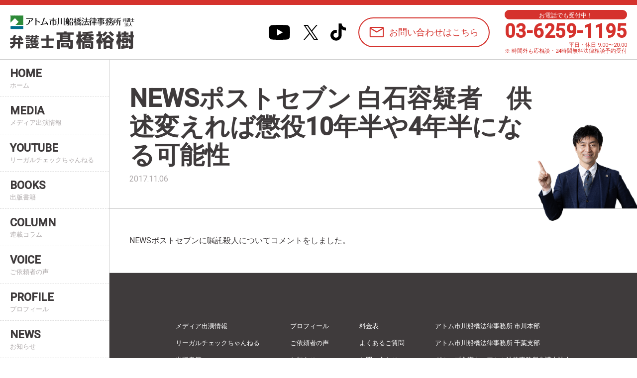

--- FILE ---
content_type: text/html; charset=UTF-8
request_url: https://atom-marunouchi.com/media/news%E3%83%9D%E3%82%B9%E3%83%88%E3%82%BB%E3%83%96%E3%83%B3-%E7%99%BD%E7%9F%B3%E5%AE%B9%E7%96%91%E8%80%85%E3%80%80%E4%BE%9B%E8%BF%B0%E5%A4%89%E3%81%88%E3%82%8C%E3%81%B0%E6%87%B2%E5%BD%B910%E5%B9%B4/
body_size: 10381
content:
<!DOCTYPE html>
<html lang="ja">

<head>
    <meta charset="UTF-8">
    <meta http-equiv="X-UA-Compatible" content="IE=edge">
    <meta name="viewport" content="width=device-width, initial-scale=1.0">
    <meta name="format-detection" content="telephone=no">
    <meta property="og:title" content="NEWSポストセブン 白石容疑者 供述変えれば懲役10年半や4年半になる可能性 - アトム市川船橋法律事務所弁護士法人 丸の内支部 弁護士髙橋裕樹公式サイトアトム市川船橋法律事務所弁護士法人 丸の内支部 弁護士髙橋裕樹公式サイト" />
    <meta property="og:type" content="website" />
    <meta property="og:description" content="アトム市川船橋法律事務所弁護士法人 丸の内支部 弁護士 髙橋裕樹公式サイトです。" />
    <meta property="og:image" content="https://atom-marunouchi.com/wp-content/themes/atom-marunouchi/ogp.png">
    <meta property="og:url" content="https://atom-marunouchi.com/media/news%E3%83%9D%E3%82%B9%E3%83%88%E3%82%BB%E3%83%96%E3%83%B3-%E7%99%BD%E7%9F%B3%E5%AE%B9%E7%96%91%E8%80%85%E3%80%80%E4%BE%9B%E8%BF%B0%E5%A4%89%E3%81%88%E3%82%8C%E3%81%B0%E6%87%B2%E5%BD%B910%E5%B9%B4/" />
    <meta property="og:site_name" content="アトム市川船橋法律事務所弁護士法人 丸の内支部 弁護士髙橋裕樹公式サイト" />
    <meta name="twitter:card" content="summary" />
    <meta name="twitter:site" content="@ichifuna_law" />
    <title>NEWSポストセブン 白石容疑者 供述変えれば懲役10年半や4年半になる可能性 - アトム市川船橋法律事務所弁護士法人 丸の内支部 弁護士髙橋裕樹公式サイトアトム市川船橋法律事務所弁護士法人 丸の内支部 弁護士髙橋裕樹公式サイト</title>
    <link rel="stylesheet" href="https://cdn.jsdelivr.net/npm/destyle.css@3.0.2/destyle.css">
    <link rel="preconnect" href="https://fonts.googleapis.com">
    <link rel="preconnect" href="https://fonts.gstatic.com" crossorigin>
    <link href="https://fonts.googleapis.com/css2?family=Roboto:wght@100;300;400;500&display=swap" rel="stylesheet">
    <link rel="stylesheet" type="text/css" href="//cdn.jsdelivr.net/npm/slick-carousel@1.8.1/slick/slick.css" />
    <link rel="stylesheet" type="text/css" href="//cdn.jsdelivr.net/npm/slick-carousel@1.8.1/slick/slick-theme.css" />
    <link rel="stylesheet" href="https://atom-marunouchi.com/wp-content/themes/atom-marunouchi/css/style.css?20260128182319">
    <!-- Google Tag Manager -->
    <script>(function(w,d,s,l,i){w[l]=w[l]||[];w[l].push({'gtm.start':
    new Date().getTime(),event:'gtm.js'});var f=d.getElementsByTagName(s)[0],
    j=d.createElement(s),dl=l!='dataLayer'?'&l='+l:'';j.async=true;j.src=
    'https://www.googletagmanager.com/gtm.js?id='+i+dl;f.parentNode.insertBefore(j,f);
    })(window,document,'script','dataLayer','GTM-PCP976J9');</script>
    <!-- End Google Tag Manager -->
    
		<!-- All in One SEO 4.6.9.1 - aioseo.com -->
		<meta name="description" content="NEWSポストセブンに嘱託殺人についてコメントをしました。" />
		<meta name="robots" content="noindex, nofollow, max-snippet:-1, max-image-preview:large, max-video-preview:-1" />
		<link rel="canonical" href="https://atom-marunouchi.com/media/news%e3%83%9d%e3%82%b9%e3%83%88%e3%82%bb%e3%83%96%e3%83%b3-%e7%99%bd%e7%9f%b3%e5%ae%b9%e7%96%91%e8%80%85%e3%80%80%e4%be%9b%e8%bf%b0%e5%a4%89%e3%81%88%e3%82%8c%e3%81%b0%e6%87%b2%e5%bd%b910%e5%b9%b4/" />
		<meta name="generator" content="All in One SEO (AIOSEO) 4.6.9.1" />
		<meta property="og:locale" content="ja_JP" />
		<meta property="og:site_name" content="アトム市川船橋法律事務所弁護士法人 丸の内支部 弁護士髙橋裕樹公式サイト - アトム市川船橋法律事務所弁護士法人 丸の内支部 弁護士 髙橋裕樹公式サイトです。" />
		<meta property="og:type" content="article" />
		<meta property="og:title" content="NEWSポストセブン 白石容疑者 供述変えれば懲役10年半や4年半になる可能性 - アトム市川船橋法律事務所弁護士法人 丸の内支部 弁護士髙橋裕樹公式サイト" />
		<meta property="og:description" content="NEWSポストセブンに嘱託殺人についてコメントをしました。" />
		<meta property="og:url" content="https://atom-marunouchi.com/media/news%e3%83%9d%e3%82%b9%e3%83%88%e3%82%bb%e3%83%96%e3%83%b3-%e7%99%bd%e7%9f%b3%e5%ae%b9%e7%96%91%e8%80%85%e3%80%80%e4%be%9b%e8%bf%b0%e5%a4%89%e3%81%88%e3%82%8c%e3%81%b0%e6%87%b2%e5%bd%b910%e5%b9%b4/" />
		<meta property="article:published_time" content="2017-11-06T05:46:00+00:00" />
		<meta property="article:modified_time" content="2024-08-23T01:49:07+00:00" />
		<meta name="twitter:card" content="summary_large_image" />
		<meta name="twitter:title" content="NEWSポストセブン 白石容疑者 供述変えれば懲役10年半や4年半になる可能性 - アトム市川船橋法律事務所弁護士法人 丸の内支部 弁護士髙橋裕樹公式サイト" />
		<meta name="twitter:description" content="NEWSポストセブンに嘱託殺人についてコメントをしました。" />
		<script type="application/ld+json" class="aioseo-schema">
			{"@context":"https:\/\/schema.org","@graph":[{"@type":"BreadcrumbList","@id":"https:\/\/atom-marunouchi.com\/media\/news%e3%83%9d%e3%82%b9%e3%83%88%e3%82%bb%e3%83%96%e3%83%b3-%e7%99%bd%e7%9f%b3%e5%ae%b9%e7%96%91%e8%80%85%e3%80%80%e4%be%9b%e8%bf%b0%e5%a4%89%e3%81%88%e3%82%8c%e3%81%b0%e6%87%b2%e5%bd%b910%e5%b9%b4\/#breadcrumblist","itemListElement":[{"@type":"ListItem","@id":"https:\/\/atom-marunouchi.com\/#listItem","position":1,"name":"\u5bb6","item":"https:\/\/atom-marunouchi.com\/","nextItem":"https:\/\/atom-marunouchi.com\/media\/news%e3%83%9d%e3%82%b9%e3%83%88%e3%82%bb%e3%83%96%e3%83%b3-%e7%99%bd%e7%9f%b3%e5%ae%b9%e7%96%91%e8%80%85%e3%80%80%e4%be%9b%e8%bf%b0%e5%a4%89%e3%81%88%e3%82%8c%e3%81%b0%e6%87%b2%e5%bd%b910%e5%b9%b4\/#listItem"},{"@type":"ListItem","@id":"https:\/\/atom-marunouchi.com\/media\/news%e3%83%9d%e3%82%b9%e3%83%88%e3%82%bb%e3%83%96%e3%83%b3-%e7%99%bd%e7%9f%b3%e5%ae%b9%e7%96%91%e8%80%85%e3%80%80%e4%be%9b%e8%bf%b0%e5%a4%89%e3%81%88%e3%82%8c%e3%81%b0%e6%87%b2%e5%bd%b910%e5%b9%b4\/#listItem","position":2,"name":"NEWS\u30dd\u30b9\u30c8\u30bb\u30d6\u30f3 \u767d\u77f3\u5bb9\u7591\u8005\u3000\u4f9b\u8ff0\u5909\u3048\u308c\u3070\u61f2\u5f7910\u5e74\u534a\u30844\u5e74\u534a\u306b\u306a\u308b\u53ef\u80fd\u6027","previousItem":"https:\/\/atom-marunouchi.com\/#listItem"}]},{"@type":"Organization","@id":"https:\/\/atom-marunouchi.com\/#organization","name":"\u30a2\u30c8\u30e0\u5e02\u5ddd\u8239\u6a4b\u6cd5\u5f8b\u4e8b\u52d9\u6240\u5f01\u8b77\u58eb\u6cd5\u4eba \u4e38\u306e\u5185\u652f\u90e8 \u5f01\u8b77\u58eb\u9ad9\u6a4b\u88d5\u6a39\u516c\u5f0f\u30b5\u30a4\u30c8","description":"\u30a2\u30c8\u30e0\u5e02\u5ddd\u8239\u6a4b\u6cd5\u5f8b\u4e8b\u52d9\u6240\u5f01\u8b77\u58eb\u6cd5\u4eba \u4e38\u306e\u5185\u652f\u90e8 \u5f01\u8b77\u58eb \u9ad9\u6a4b\u88d5\u6a39\u516c\u5f0f\u30b5\u30a4\u30c8\u3067\u3059\u3002","url":"https:\/\/atom-marunouchi.com\/"},{"@type":"WebPage","@id":"https:\/\/atom-marunouchi.com\/media\/news%e3%83%9d%e3%82%b9%e3%83%88%e3%82%bb%e3%83%96%e3%83%b3-%e7%99%bd%e7%9f%b3%e5%ae%b9%e7%96%91%e8%80%85%e3%80%80%e4%be%9b%e8%bf%b0%e5%a4%89%e3%81%88%e3%82%8c%e3%81%b0%e6%87%b2%e5%bd%b910%e5%b9%b4\/#webpage","url":"https:\/\/atom-marunouchi.com\/media\/news%e3%83%9d%e3%82%b9%e3%83%88%e3%82%bb%e3%83%96%e3%83%b3-%e7%99%bd%e7%9f%b3%e5%ae%b9%e7%96%91%e8%80%85%e3%80%80%e4%be%9b%e8%bf%b0%e5%a4%89%e3%81%88%e3%82%8c%e3%81%b0%e6%87%b2%e5%bd%b910%e5%b9%b4\/","name":"NEWS\u30dd\u30b9\u30c8\u30bb\u30d6\u30f3 \u767d\u77f3\u5bb9\u7591\u8005 \u4f9b\u8ff0\u5909\u3048\u308c\u3070\u61f2\u5f7910\u5e74\u534a\u30844\u5e74\u534a\u306b\u306a\u308b\u53ef\u80fd\u6027 - \u30a2\u30c8\u30e0\u5e02\u5ddd\u8239\u6a4b\u6cd5\u5f8b\u4e8b\u52d9\u6240\u5f01\u8b77\u58eb\u6cd5\u4eba \u4e38\u306e\u5185\u652f\u90e8 \u5f01\u8b77\u58eb\u9ad9\u6a4b\u88d5\u6a39\u516c\u5f0f\u30b5\u30a4\u30c8","description":"NEWS\u30dd\u30b9\u30c8\u30bb\u30d6\u30f3\u306b\u5631\u8a17\u6bba\u4eba\u306b\u3064\u3044\u3066\u30b3\u30e1\u30f3\u30c8\u3092\u3057\u307e\u3057\u305f\u3002","inLanguage":"ja","isPartOf":{"@id":"https:\/\/atom-marunouchi.com\/#website"},"breadcrumb":{"@id":"https:\/\/atom-marunouchi.com\/media\/news%e3%83%9d%e3%82%b9%e3%83%88%e3%82%bb%e3%83%96%e3%83%b3-%e7%99%bd%e7%9f%b3%e5%ae%b9%e7%96%91%e8%80%85%e3%80%80%e4%be%9b%e8%bf%b0%e5%a4%89%e3%81%88%e3%82%8c%e3%81%b0%e6%87%b2%e5%bd%b910%e5%b9%b4\/#breadcrumblist"},"image":{"@type":"ImageObject","url":"https:\/\/atom-marunouchi.com\/wp-content\/uploads\/2024\/02\/madia_postseven.jpg","@id":"https:\/\/atom-marunouchi.com\/media\/news%e3%83%9d%e3%82%b9%e3%83%88%e3%82%bb%e3%83%96%e3%83%b3-%e7%99%bd%e7%9f%b3%e5%ae%b9%e7%96%91%e8%80%85%e3%80%80%e4%be%9b%e8%bf%b0%e5%a4%89%e3%81%88%e3%82%8c%e3%81%b0%e6%87%b2%e5%bd%b910%e5%b9%b4\/#mainImage","width":200,"height":200},"primaryImageOfPage":{"@id":"https:\/\/atom-marunouchi.com\/media\/news%e3%83%9d%e3%82%b9%e3%83%88%e3%82%bb%e3%83%96%e3%83%b3-%e7%99%bd%e7%9f%b3%e5%ae%b9%e7%96%91%e8%80%85%e3%80%80%e4%be%9b%e8%bf%b0%e5%a4%89%e3%81%88%e3%82%8c%e3%81%b0%e6%87%b2%e5%bd%b910%e5%b9%b4\/#mainImage"},"datePublished":"2017-11-06T14:46:00+09:00","dateModified":"2024-08-23T10:49:07+09:00"},{"@type":"WebSite","@id":"https:\/\/atom-marunouchi.com\/#website","url":"https:\/\/atom-marunouchi.com\/","name":"\u30a2\u30c8\u30e0\u5e02\u5ddd\u8239\u6a4b\u6cd5\u5f8b\u4e8b\u52d9\u6240\u5f01\u8b77\u58eb\u6cd5\u4eba \u4e38\u306e\u5185\u652f\u90e8 \u5f01\u8b77\u58eb\u9ad9\u6a4b\u88d5\u6a39\u516c\u5f0f\u30b5\u30a4\u30c8","description":"\u30a2\u30c8\u30e0\u5e02\u5ddd\u8239\u6a4b\u6cd5\u5f8b\u4e8b\u52d9\u6240\u5f01\u8b77\u58eb\u6cd5\u4eba \u4e38\u306e\u5185\u652f\u90e8 \u5f01\u8b77\u58eb \u9ad9\u6a4b\u88d5\u6a39\u516c\u5f0f\u30b5\u30a4\u30c8\u3067\u3059\u3002","inLanguage":"ja","publisher":{"@id":"https:\/\/atom-marunouchi.com\/#organization"}}]}
		</script>
		<!-- All in One SEO -->

<link rel="alternate" title="oEmbed (JSON)" type="application/json+oembed" href="https://atom-marunouchi.com/wp-json/oembed/1.0/embed?url=https%3A%2F%2Fatom-marunouchi.com%2Fmedia%2Fnews%25e3%2583%259d%25e3%2582%25b9%25e3%2583%2588%25e3%2582%25bb%25e3%2583%2596%25e3%2583%25b3-%25e7%2599%25bd%25e7%259f%25b3%25e5%25ae%25b9%25e7%2596%2591%25e8%2580%2585%25e3%2580%2580%25e4%25be%259b%25e8%25bf%25b0%25e5%25a4%2589%25e3%2581%2588%25e3%2582%258c%25e3%2581%25b0%25e6%2587%25b2%25e5%25bd%25b910%25e5%25b9%25b4%2F" />
<link rel="alternate" title="oEmbed (XML)" type="text/xml+oembed" href="https://atom-marunouchi.com/wp-json/oembed/1.0/embed?url=https%3A%2F%2Fatom-marunouchi.com%2Fmedia%2Fnews%25e3%2583%259d%25e3%2582%25b9%25e3%2583%2588%25e3%2582%25bb%25e3%2583%2596%25e3%2583%25b3-%25e7%2599%25bd%25e7%259f%25b3%25e5%25ae%25b9%25e7%2596%2591%25e8%2580%2585%25e3%2580%2580%25e4%25be%259b%25e8%25bf%25b0%25e5%25a4%2589%25e3%2581%2588%25e3%2582%258c%25e3%2581%25b0%25e6%2587%25b2%25e5%25bd%25b910%25e5%25b9%25b4%2F&#038;format=xml" />
<style id='wp-img-auto-sizes-contain-inline-css' type='text/css'>
img:is([sizes=auto i],[sizes^="auto," i]){contain-intrinsic-size:3000px 1500px}
/*# sourceURL=wp-img-auto-sizes-contain-inline-css */
</style>
<style id='wp-emoji-styles-inline-css' type='text/css'>

	img.wp-smiley, img.emoji {
		display: inline !important;
		border: none !important;
		box-shadow: none !important;
		height: 1em !important;
		width: 1em !important;
		margin: 0 0.07em !important;
		vertical-align: -0.1em !important;
		background: none !important;
		padding: 0 !important;
	}
/*# sourceURL=wp-emoji-styles-inline-css */
</style>
<style id='wp-block-library-inline-css' type='text/css'>
:root{--wp-block-synced-color:#7a00df;--wp-block-synced-color--rgb:122,0,223;--wp-bound-block-color:var(--wp-block-synced-color);--wp-editor-canvas-background:#ddd;--wp-admin-theme-color:#007cba;--wp-admin-theme-color--rgb:0,124,186;--wp-admin-theme-color-darker-10:#006ba1;--wp-admin-theme-color-darker-10--rgb:0,107,160.5;--wp-admin-theme-color-darker-20:#005a87;--wp-admin-theme-color-darker-20--rgb:0,90,135;--wp-admin-border-width-focus:2px}@media (min-resolution:192dpi){:root{--wp-admin-border-width-focus:1.5px}}.wp-element-button{cursor:pointer}:root .has-very-light-gray-background-color{background-color:#eee}:root .has-very-dark-gray-background-color{background-color:#313131}:root .has-very-light-gray-color{color:#eee}:root .has-very-dark-gray-color{color:#313131}:root .has-vivid-green-cyan-to-vivid-cyan-blue-gradient-background{background:linear-gradient(135deg,#00d084,#0693e3)}:root .has-purple-crush-gradient-background{background:linear-gradient(135deg,#34e2e4,#4721fb 50%,#ab1dfe)}:root .has-hazy-dawn-gradient-background{background:linear-gradient(135deg,#faaca8,#dad0ec)}:root .has-subdued-olive-gradient-background{background:linear-gradient(135deg,#fafae1,#67a671)}:root .has-atomic-cream-gradient-background{background:linear-gradient(135deg,#fdd79a,#004a59)}:root .has-nightshade-gradient-background{background:linear-gradient(135deg,#330968,#31cdcf)}:root .has-midnight-gradient-background{background:linear-gradient(135deg,#020381,#2874fc)}:root{--wp--preset--font-size--normal:16px;--wp--preset--font-size--huge:42px}.has-regular-font-size{font-size:1em}.has-larger-font-size{font-size:2.625em}.has-normal-font-size{font-size:var(--wp--preset--font-size--normal)}.has-huge-font-size{font-size:var(--wp--preset--font-size--huge)}.has-text-align-center{text-align:center}.has-text-align-left{text-align:left}.has-text-align-right{text-align:right}.has-fit-text{white-space:nowrap!important}#end-resizable-editor-section{display:none}.aligncenter{clear:both}.items-justified-left{justify-content:flex-start}.items-justified-center{justify-content:center}.items-justified-right{justify-content:flex-end}.items-justified-space-between{justify-content:space-between}.screen-reader-text{border:0;clip-path:inset(50%);height:1px;margin:-1px;overflow:hidden;padding:0;position:absolute;width:1px;word-wrap:normal!important}.screen-reader-text:focus{background-color:#ddd;clip-path:none;color:#444;display:block;font-size:1em;height:auto;left:5px;line-height:normal;padding:15px 23px 14px;text-decoration:none;top:5px;width:auto;z-index:100000}html :where(.has-border-color){border-style:solid}html :where([style*=border-top-color]){border-top-style:solid}html :where([style*=border-right-color]){border-right-style:solid}html :where([style*=border-bottom-color]){border-bottom-style:solid}html :where([style*=border-left-color]){border-left-style:solid}html :where([style*=border-width]){border-style:solid}html :where([style*=border-top-width]){border-top-style:solid}html :where([style*=border-right-width]){border-right-style:solid}html :where([style*=border-bottom-width]){border-bottom-style:solid}html :where([style*=border-left-width]){border-left-style:solid}html :where(img[class*=wp-image-]){height:auto;max-width:100%}:where(figure){margin:0 0 1em}html :where(.is-position-sticky){--wp-admin--admin-bar--position-offset:var(--wp-admin--admin-bar--height,0px)}@media screen and (max-width:600px){html :where(.is-position-sticky){--wp-admin--admin-bar--position-offset:0px}}

/*# sourceURL=wp-block-library-inline-css */
</style><style id='global-styles-inline-css' type='text/css'>
:root{--wp--preset--aspect-ratio--square: 1;--wp--preset--aspect-ratio--4-3: 4/3;--wp--preset--aspect-ratio--3-4: 3/4;--wp--preset--aspect-ratio--3-2: 3/2;--wp--preset--aspect-ratio--2-3: 2/3;--wp--preset--aspect-ratio--16-9: 16/9;--wp--preset--aspect-ratio--9-16: 9/16;--wp--preset--color--black: #000000;--wp--preset--color--cyan-bluish-gray: #abb8c3;--wp--preset--color--white: #ffffff;--wp--preset--color--pale-pink: #f78da7;--wp--preset--color--vivid-red: #cf2e2e;--wp--preset--color--luminous-vivid-orange: #ff6900;--wp--preset--color--luminous-vivid-amber: #fcb900;--wp--preset--color--light-green-cyan: #7bdcb5;--wp--preset--color--vivid-green-cyan: #00d084;--wp--preset--color--pale-cyan-blue: #8ed1fc;--wp--preset--color--vivid-cyan-blue: #0693e3;--wp--preset--color--vivid-purple: #9b51e0;--wp--preset--gradient--vivid-cyan-blue-to-vivid-purple: linear-gradient(135deg,rgb(6,147,227) 0%,rgb(155,81,224) 100%);--wp--preset--gradient--light-green-cyan-to-vivid-green-cyan: linear-gradient(135deg,rgb(122,220,180) 0%,rgb(0,208,130) 100%);--wp--preset--gradient--luminous-vivid-amber-to-luminous-vivid-orange: linear-gradient(135deg,rgb(252,185,0) 0%,rgb(255,105,0) 100%);--wp--preset--gradient--luminous-vivid-orange-to-vivid-red: linear-gradient(135deg,rgb(255,105,0) 0%,rgb(207,46,46) 100%);--wp--preset--gradient--very-light-gray-to-cyan-bluish-gray: linear-gradient(135deg,rgb(238,238,238) 0%,rgb(169,184,195) 100%);--wp--preset--gradient--cool-to-warm-spectrum: linear-gradient(135deg,rgb(74,234,220) 0%,rgb(151,120,209) 20%,rgb(207,42,186) 40%,rgb(238,44,130) 60%,rgb(251,105,98) 80%,rgb(254,248,76) 100%);--wp--preset--gradient--blush-light-purple: linear-gradient(135deg,rgb(255,206,236) 0%,rgb(152,150,240) 100%);--wp--preset--gradient--blush-bordeaux: linear-gradient(135deg,rgb(254,205,165) 0%,rgb(254,45,45) 50%,rgb(107,0,62) 100%);--wp--preset--gradient--luminous-dusk: linear-gradient(135deg,rgb(255,203,112) 0%,rgb(199,81,192) 50%,rgb(65,88,208) 100%);--wp--preset--gradient--pale-ocean: linear-gradient(135deg,rgb(255,245,203) 0%,rgb(182,227,212) 50%,rgb(51,167,181) 100%);--wp--preset--gradient--electric-grass: linear-gradient(135deg,rgb(202,248,128) 0%,rgb(113,206,126) 100%);--wp--preset--gradient--midnight: linear-gradient(135deg,rgb(2,3,129) 0%,rgb(40,116,252) 100%);--wp--preset--font-size--small: 13px;--wp--preset--font-size--medium: 20px;--wp--preset--font-size--large: 36px;--wp--preset--font-size--x-large: 42px;--wp--preset--spacing--20: 0.44rem;--wp--preset--spacing--30: 0.67rem;--wp--preset--spacing--40: 1rem;--wp--preset--spacing--50: 1.5rem;--wp--preset--spacing--60: 2.25rem;--wp--preset--spacing--70: 3.38rem;--wp--preset--spacing--80: 5.06rem;--wp--preset--shadow--natural: 6px 6px 9px rgba(0, 0, 0, 0.2);--wp--preset--shadow--deep: 12px 12px 50px rgba(0, 0, 0, 0.4);--wp--preset--shadow--sharp: 6px 6px 0px rgba(0, 0, 0, 0.2);--wp--preset--shadow--outlined: 6px 6px 0px -3px rgb(255, 255, 255), 6px 6px rgb(0, 0, 0);--wp--preset--shadow--crisp: 6px 6px 0px rgb(0, 0, 0);}:where(.is-layout-flex){gap: 0.5em;}:where(.is-layout-grid){gap: 0.5em;}body .is-layout-flex{display: flex;}.is-layout-flex{flex-wrap: wrap;align-items: center;}.is-layout-flex > :is(*, div){margin: 0;}body .is-layout-grid{display: grid;}.is-layout-grid > :is(*, div){margin: 0;}:where(.wp-block-columns.is-layout-flex){gap: 2em;}:where(.wp-block-columns.is-layout-grid){gap: 2em;}:where(.wp-block-post-template.is-layout-flex){gap: 1.25em;}:where(.wp-block-post-template.is-layout-grid){gap: 1.25em;}.has-black-color{color: var(--wp--preset--color--black) !important;}.has-cyan-bluish-gray-color{color: var(--wp--preset--color--cyan-bluish-gray) !important;}.has-white-color{color: var(--wp--preset--color--white) !important;}.has-pale-pink-color{color: var(--wp--preset--color--pale-pink) !important;}.has-vivid-red-color{color: var(--wp--preset--color--vivid-red) !important;}.has-luminous-vivid-orange-color{color: var(--wp--preset--color--luminous-vivid-orange) !important;}.has-luminous-vivid-amber-color{color: var(--wp--preset--color--luminous-vivid-amber) !important;}.has-light-green-cyan-color{color: var(--wp--preset--color--light-green-cyan) !important;}.has-vivid-green-cyan-color{color: var(--wp--preset--color--vivid-green-cyan) !important;}.has-pale-cyan-blue-color{color: var(--wp--preset--color--pale-cyan-blue) !important;}.has-vivid-cyan-blue-color{color: var(--wp--preset--color--vivid-cyan-blue) !important;}.has-vivid-purple-color{color: var(--wp--preset--color--vivid-purple) !important;}.has-black-background-color{background-color: var(--wp--preset--color--black) !important;}.has-cyan-bluish-gray-background-color{background-color: var(--wp--preset--color--cyan-bluish-gray) !important;}.has-white-background-color{background-color: var(--wp--preset--color--white) !important;}.has-pale-pink-background-color{background-color: var(--wp--preset--color--pale-pink) !important;}.has-vivid-red-background-color{background-color: var(--wp--preset--color--vivid-red) !important;}.has-luminous-vivid-orange-background-color{background-color: var(--wp--preset--color--luminous-vivid-orange) !important;}.has-luminous-vivid-amber-background-color{background-color: var(--wp--preset--color--luminous-vivid-amber) !important;}.has-light-green-cyan-background-color{background-color: var(--wp--preset--color--light-green-cyan) !important;}.has-vivid-green-cyan-background-color{background-color: var(--wp--preset--color--vivid-green-cyan) !important;}.has-pale-cyan-blue-background-color{background-color: var(--wp--preset--color--pale-cyan-blue) !important;}.has-vivid-cyan-blue-background-color{background-color: var(--wp--preset--color--vivid-cyan-blue) !important;}.has-vivid-purple-background-color{background-color: var(--wp--preset--color--vivid-purple) !important;}.has-black-border-color{border-color: var(--wp--preset--color--black) !important;}.has-cyan-bluish-gray-border-color{border-color: var(--wp--preset--color--cyan-bluish-gray) !important;}.has-white-border-color{border-color: var(--wp--preset--color--white) !important;}.has-pale-pink-border-color{border-color: var(--wp--preset--color--pale-pink) !important;}.has-vivid-red-border-color{border-color: var(--wp--preset--color--vivid-red) !important;}.has-luminous-vivid-orange-border-color{border-color: var(--wp--preset--color--luminous-vivid-orange) !important;}.has-luminous-vivid-amber-border-color{border-color: var(--wp--preset--color--luminous-vivid-amber) !important;}.has-light-green-cyan-border-color{border-color: var(--wp--preset--color--light-green-cyan) !important;}.has-vivid-green-cyan-border-color{border-color: var(--wp--preset--color--vivid-green-cyan) !important;}.has-pale-cyan-blue-border-color{border-color: var(--wp--preset--color--pale-cyan-blue) !important;}.has-vivid-cyan-blue-border-color{border-color: var(--wp--preset--color--vivid-cyan-blue) !important;}.has-vivid-purple-border-color{border-color: var(--wp--preset--color--vivid-purple) !important;}.has-vivid-cyan-blue-to-vivid-purple-gradient-background{background: var(--wp--preset--gradient--vivid-cyan-blue-to-vivid-purple) !important;}.has-light-green-cyan-to-vivid-green-cyan-gradient-background{background: var(--wp--preset--gradient--light-green-cyan-to-vivid-green-cyan) !important;}.has-luminous-vivid-amber-to-luminous-vivid-orange-gradient-background{background: var(--wp--preset--gradient--luminous-vivid-amber-to-luminous-vivid-orange) !important;}.has-luminous-vivid-orange-to-vivid-red-gradient-background{background: var(--wp--preset--gradient--luminous-vivid-orange-to-vivid-red) !important;}.has-very-light-gray-to-cyan-bluish-gray-gradient-background{background: var(--wp--preset--gradient--very-light-gray-to-cyan-bluish-gray) !important;}.has-cool-to-warm-spectrum-gradient-background{background: var(--wp--preset--gradient--cool-to-warm-spectrum) !important;}.has-blush-light-purple-gradient-background{background: var(--wp--preset--gradient--blush-light-purple) !important;}.has-blush-bordeaux-gradient-background{background: var(--wp--preset--gradient--blush-bordeaux) !important;}.has-luminous-dusk-gradient-background{background: var(--wp--preset--gradient--luminous-dusk) !important;}.has-pale-ocean-gradient-background{background: var(--wp--preset--gradient--pale-ocean) !important;}.has-electric-grass-gradient-background{background: var(--wp--preset--gradient--electric-grass) !important;}.has-midnight-gradient-background{background: var(--wp--preset--gradient--midnight) !important;}.has-small-font-size{font-size: var(--wp--preset--font-size--small) !important;}.has-medium-font-size{font-size: var(--wp--preset--font-size--medium) !important;}.has-large-font-size{font-size: var(--wp--preset--font-size--large) !important;}.has-x-large-font-size{font-size: var(--wp--preset--font-size--x-large) !important;}
/*# sourceURL=global-styles-inline-css */
</style>

<style id='classic-theme-styles-inline-css' type='text/css'>
/*! This file is auto-generated */
.wp-block-button__link{color:#fff;background-color:#32373c;border-radius:9999px;box-shadow:none;text-decoration:none;padding:calc(.667em + 2px) calc(1.333em + 2px);font-size:1.125em}.wp-block-file__button{background:#32373c;color:#fff;text-decoration:none}
/*# sourceURL=/wp-includes/css/classic-themes.min.css */
</style>
<link rel='stylesheet' id='contact-form-7-css' href='https://atom-marunouchi.com/wp-content/plugins/contact-form-7/includes/css/styles.css?ver=5.8.7' type='text/css' media='all' />
<link rel="https://api.w.org/" href="https://atom-marunouchi.com/wp-json/" /><link rel="alternate" title="JSON" type="application/json" href="https://atom-marunouchi.com/wp-json/wp/v2/media/182" /><link rel="EditURI" type="application/rsd+xml" title="RSD" href="https://atom-marunouchi.com/xmlrpc.php?rsd" />
<meta name="generator" content="WordPress 6.9" />
<link rel='shortlink' href='https://atom-marunouchi.com/?p=182' />
<link rel="icon" href="https://atom-marunouchi.com/wp-content/uploads/2024/02/cropped-favicon@2x-100-32x32.jpg" sizes="32x32" />
<link rel="icon" href="https://atom-marunouchi.com/wp-content/uploads/2024/02/cropped-favicon@2x-100-192x192.jpg" sizes="192x192" />
<link rel="apple-touch-icon" href="https://atom-marunouchi.com/wp-content/uploads/2024/02/cropped-favicon@2x-100-180x180.jpg" />
<meta name="msapplication-TileImage" content="https://atom-marunouchi.com/wp-content/uploads/2024/02/cropped-favicon@2x-100-270x270.jpg" />
</head>

<body class="wp-singular media-template-default single single-media postid-182 wp-theme-atom-marunouchi">
<!-- Google Tag Manager (noscript) -->
<noscript><iframe src="https://www.googletagmanager.com/ns.html?id=GTM-PCP976J9"
height="0" width="0" style="display:none;visibility:hidden"></iframe></noscript>
<!-- End Google Tag Manager (noscript) -->
    <header class="header">
        <h1 class="header__logo"><a href="/"><img src="https://atom-marunouchi.com/wp-content/themes/atom-marunouchi/images/logo_atom.svg" alt="アトム市川船橋法律事務所弁護士法人 弁護士 髙橋裕樹" width="328" height="88"></a></h1>
        <div class="header__right">
            <ul class="header__sns">
                <li class="header__sns--item">
                    <a href="https://www.youtube.com/channel/UClg_UagOk4xl9OXpILDc4Fg?themeRefresh=1" target="_blank">
                        <svg xmlns="http://www.w3.org/2000/svg" xmlns:xlink="http://www.w3.org/1999/xlink" width="46.774" height="30" viewBox="0 0 56.774 40">
                            <path id="YouTube" data-name="YouTube" d="M55.588,6.246a7.133,7.133,0,0,0-5.019-5.052C46.141,0,28.387,0,28.387,0S10.633,0,6.206,1.194A7.133,7.133,0,0,0,1.186,6.246C0,10.7,0,20,0,20s0,9.3,1.186,13.754a7.134,7.134,0,0,0,5.019,5.052C10.633,40,28.387,40,28.387,40s17.754,0,22.181-1.194a7.134,7.134,0,0,0,5.019-5.052C56.774,29.3,56.774,20,56.774,20s0-9.3-1.186-13.754m-33.007,22.2V11.558L37.419,20Z" />
                        </svg>
                    </a>
                </li>
                <li class="header__sns--item">
                    <a href="https://twitter.com/ichifuna_law" target="_blank">
                        <svg xmlns="http://www.w3.org/2000/svg" width="29.14" height="30" viewBox="0 0 39.14 40">
                            <path id="X" data-name="X" d="M18.564,22.435h0L17.016,20.22,4.7,2.6H10L19.942,16.82l1.548,2.214L34.413,37.519h-5.3ZM34.411,0,21.76,14.706,11.655,0H0L15.281,22.239,0,40H3.453L16.814,24.47,27.485,40H39.14L23.293,16.937h0L37.864,0Z" />
                        </svg>
                    </a>
                </li>
                <li class="header__sns--item">
                    <a href="https://www.tiktok.com/@takahasuhasu" target="_blank">
                        <svg xmlns="http://www.w3.org/2000/svg" xmlns:xlink="http://www.w3.org/1999/xlink" width="30.692" height="35" viewBox="0 0 35.692 40">
                            <path id="TikTok" data-name="TikTok" d="M20.905,29.305A5.856,5.856,0,0,1,15,34.869a6,6,0,0,1-2.07-.367,6,6,0,0,0,2.07.367,5.856,5.856,0,0,0,5.9-5.563l.011-27.56h5.152A9.582,9.582,0,0,0,30.36,8.018l0,0a9.891,9.891,0,0,0,5.329,1.55v6.875a17,17,0,0,1-9.79-3.077V27.344A12.82,12.82,0,0,1,12.951,40a13.086,13.086,0,0,1-7.421-2.292l0,0A12.568,12.568,0,0,1,0,27.342,12.823,12.823,0,0,1,12.951,14.683a13.51,13.51,0,0,1,1.746.124v1.629A12.861,12.861,0,0,0,2.13,27.677,12.858,12.858,0,0,1,14.7,16.438V21.83a5.963,5.963,0,0,0-1.746-.268,5.855,5.855,0,0,0-5.914,5.781,5.771,5.771,0,0,0,3.17,5.116,5.979,5.979,0,0,0,2.745.664,5.856,5.856,0,0,0,5.9-5.563L18.865,0H25.9a9.316,9.316,0,0,0,.166,1.746H20.917Z" transform="translate(0 -0.001)" fill-rule="evenodd" />
                        </svg>
                    </a>
                </li>
            </ul>
            <div class="header__mail">
                <a href="/contact/">
                    <svg xmlns="http://www.w3.org/2000/svg" width="30" height="20.907" viewBox="0 0 34 24.907">
                        <path id="mail_FILL0_wght300_GRAD-25_opsz20" d="M126.953-715.822a2.771,2.771,0,0,1-2.036-.84,2.775,2.775,0,0,1-.839-2.037v-19.168a2.75,2.75,0,0,1,.839-2.03,2.784,2.784,0,0,1,2.036-.832H155.2a2.771,2.771,0,0,1,2.036.84,2.775,2.775,0,0,1,.839,2.037v19.168a2.75,2.75,0,0,1-.839,2.03,2.784,2.784,0,0,1-2.036.832Zm14.125-11.15-14.709-8.664V-718.7a.572.572,0,0,0,.165.422.572.572,0,0,0,.423.165H155.2a.572.572,0,0,0,.423-.165.572.572,0,0,0,.165-.422v-16.936Zm0-3.032,14.377-8.434H126.7Zm-14.709-5.632V-718.7a.572.572,0,0,0,.165.422.572.572,0,0,0,.423.165h-.588Z" transform="translate(-124.078 740.729)" fill="#d5322d" />
                    </svg>
                    お問い合わせはこちら
                </a>
            </div>
            <div class="header__tel">
                <a href="tel:0362591195">
                    <p class="header__tel--ttl">お電話でも受付中！</p>
                    <p class="header__tel--link">03-6259-1195</p>
                    <p class="header__tel--time">
                        平日・休日 9:00〜20:00<br>
                        ※ 時間外も応相談・24時間無料法律相談予約受付
                    </p>
                </a>
            </div>
            <div class="header__nav">
                <ul class="header__nav--list">
                    <li class="header__nav--list--item">
                        <a href="https://atom-marunouchi.com/">
                            <span class="en">HOME</span>ホーム
                        </a>
                    </li>
                    <li class="header__nav--list--item">
                        <a href="https://atom-marunouchi.com/media/">
                            <span class="en">MEDIA</span>メディア出演情報
                        </a>
                    </li>
                    <li class="header__nav--list--item">
                        <a href="https://atom-marunouchi.com/youtube/">
                            <span class="en">YOUTUBE</span>リーガルチェックちゃんねる
                        </a>
                    </li>
                    <li class="header__nav--list--item">
                        <a href="https://atom-marunouchi.com/books/">
                            <span class="en">BOOKS</span>出版書籍
                        </a>
                    </li>
                    <li class="header__nav--list--item">
                        <a href="https://www.nikkan-gendai.com/articles/columns/3772/545" target="_blank">
                            <span class="en">COLUMN</span>連載コラム
                        </a>
                    </li>
                    <li class="header__nav--list--item">
                        <a href="https://atom-marunouchi.com/voice/">
                            <span class="en">VOICE</span>ご依頼者の声
                        </a>
                    </li>
                    <li class="header__nav--list--item">
                        <a href="https://atom-marunouchi.com/profile/">
                            <span class="en">PROFILE</span>プロフィール
                        </a>
                    </li>
                    <li class="header__nav--list--item">
                        <a href="https://atom-marunouchi.com/news/">
                            <span class="en">NEWS</span>お知らせ
                        </a>
                    </li>
                    <li class="header__nav--list--item">
                        <a href="https://atom-marunouchi.com/access/">
                            <span class="en">ACCESS</span>事務所アクセス
                        </a>
                    </li>
                    <li class="header__nav--list--item">
                        <a href="https://www.ichifuna-law.com/price/traffic-accident-fee" target="_blank">
                            <span class="en">PRICE</span>料金表
                        </a>
                    </li>
                    <li class="header__nav--list--item">
                        <a href="https://www.ichifuna-law.com/contact/faq" target="_blank">
                            <span class="en">FAQ</span>よくあるご質問
                        </a>
                    </li>
                    <li class="header__nav--list--item">
                        <a href="https://atom-marunouchi.com/contact/">
                            <span class="en">CONTACT</span>お問い合わせ
                        </a>
                    </li>
                </ul>
            </div>
            <div class="header__spnav tab-disp js-spnav">
                <span></span>
                <span></span>
                <span></span>
            </div>
        </div>
    </header>

    <aside class="sidebar">
        <nav>
            <ul class="sidebar__list">
                <li class="sidebar__list--item">
                    <a href="https://atom-marunouchi.com/">
                        <span class="en">HOME</span>ホーム
                    </a>
                </li>
                <li class="sidebar__list--item">
                    <a href="https://atom-marunouchi.com/media/">
                        <span class="en">MEDIA</span>メディア出演情報
                    </a>
                </li>
                <li class="sidebar__list--item">
                    <a href="https://atom-marunouchi.com/youtube/">
                        <span class="en">YOUTUBE</span>リーガルチェックちゃんねる
                    </a>
                </li>
                <li class="sidebar__list--item">
                    <a href="https://atom-marunouchi.com/books/">
                        <span class="en">BOOKS</span>出版書籍
                    </a>
                </li>
                <li class="sidebar__list--item">
                    <a href="https://www.nikkan-gendai.com/articles/columns/3772/545" target="_blank">
                        <span class="en">COLUMN</span>連載コラム
                    </a>
                </li>
                <li class="sidebar__list--item">
                    <a href="https://atom-marunouchi.com/voice/">
                        <span class="en">VOICE</span>ご依頼者の声
                    </a>
                </li>
                <li class="sidebar__list--item">
                    <a href="https://atom-marunouchi.com/profile/">
                        <span class="en">PROFILE</span>プロフィール
                    </a>
                </li>
                <li class="sidebar__list--item">
                    <a href="https://atom-marunouchi.com/news/">
                        <span class="en">NEWS</span>お知らせ
                    </a>
                </li>
                <li class="sidebar__list--item">
                    <a href="https://atom-marunouchi.com/access/">
                        <span class="en">ACCESS</span>事務所アクセス
                    </a>
                </li>
                <li class="sidebar__list--item">
                    <a href="https://www.ichifuna-law.com/price/traffic-accident-fee" target="_blank">
                        <span class="en">PRICE</span>料金表
                    </a>
                </li>
                <li class="sidebar__list--item">
                    <a href="https://www.ichifuna-law.com/contact/faq" target="_blank">
                        <span class="en">FAQ</span>よくあるご質問
                    </a>
                </li>
                <li class="sidebar__list--item">
                    <a href="https://atom-marunouchi.com/contact/">
                        <span class="en">CONTACT</span>お問い合わせ
                    </a>
                </li>
            </ul>
        </nav>
    </aside>

    <main>
<section class="sub-header">
    <h2 class="sub-header__ttl"><span class="en">NEWSポストセブン 白石容疑者　供述変えれば懲役10年半や4年半になる可能性</span>2017.11.06</h2>
</section>

<section class="content">
    <p>NEWSポストセブンに嘱託殺人についてコメントをしました。</p>
</section>

    </main>

    <footer class="footer">
        <nav class="footer__nav">
            <ol class="footer__nav--box">
                <li><a href="https://atom-marunouchi.com/media/">メディア出演情報</a></li>
                <li><a href="https://atom-marunouchi.com/youtube/">リーガルチェックちゃんねる</a></li>
                <li><a href="https://atom-marunouchi.com/books/">出版書籍</a></li>
                <li><a href="https://www.nikkan-gendai.com/articles/columns/3772/545" target="_blank">連載コラム</a></li>
            </ol>
            <ol class="footer__nav--box">
                <li><a href="https://atom-marunouchi.com/profile/">プロフィール</a></li>
                <li><a href="https://atom-marunouchi.com/voice/">ご依頼者の声</a></li>
                <li><a href="https://atom-marunouchi.com/news/">お知らせ</a></li>
                <li><a href="https://atom-marunouchi.com/access/">アクセス</a></li>
            </ol>
            <ol class="footer__nav--box">
                <li><a href="https://www.ichifuna-law.com/price/traffic-accident-fee" target="_blank">料金表</a></li>
                <li><a href="https://www.ichifuna-law.com/contact/faq" target="_blank">よくあるご質問</a></li>
                <li><a href="https://atom-marunouchi.com/contact/">お問い合わせ</a></li>
            </ol>
            <ol class="footer__nav--box">
                <li><a href="https://www.ichifuna-law.com/" target="_blank">アトム市川船橋法律事務所 市川本部</a></li>
                <li><a href="https://www.ichifuna-law.com/chiba/" target="_blank">アトム市川船橋法律事務所 千葉支部</a></li>
                <li>グループ弁護士：<a href="https://atomfirm.com/" target="_blank">アトム法律事務所弁護士法人</a></li>
            </ol>
        </nav>
        <ul class="footer__sub-nav">
            <li><a href="https://atom-marunouchi.com/privacy-policy/">プライバシーポリシー</a></li>
            <li><a href="https://atom-marunouchi.com/security/">情報セキュリティに関する基本的な取扱方法</a></li>
        </ul>
        <p class="copyright">&copy; 2024 アトム市川船橋法律事務所</p>
    </footer>

    <script src="https://code.jquery.com/jquery-3.4.1.min.js" integrity="sha256-CSXorXvZcTkaix6Yvo6HppcZGetbYMGWSFlBw8HfCJo=" crossorigin="anonymous"></script>
    <script type="text/javascript" src="//cdn.jsdelivr.net/npm/slick-carousel@1.8.1/slick/slick.min.js"></script>
    <script>
var path = "https://atom-marunouchi.com/wp-content/themes/atom-marunouchi";
    </script>
    <script src="https://atom-marunouchi.com/wp-content/themes/atom-marunouchi/js/script.js?20260128182319"></script>
    <script type="speculationrules">
{"prefetch":[{"source":"document","where":{"and":[{"href_matches":"/*"},{"not":{"href_matches":["/wp-*.php","/wp-admin/*","/wp-content/uploads/*","/wp-content/*","/wp-content/plugins/*","/wp-content/themes/atom-marunouchi/*","/*\\?(.+)"]}},{"not":{"selector_matches":"a[rel~=\"nofollow\"]"}},{"not":{"selector_matches":".no-prefetch, .no-prefetch a"}}]},"eagerness":"conservative"}]}
</script>
<script type="text/javascript" src="https://atom-marunouchi.com/wp-content/plugins/contact-form-7/includes/swv/js/index.js?ver=5.8.7" id="swv-js"></script>
<script type="text/javascript" id="contact-form-7-js-extra">
/* <![CDATA[ */
var wpcf7 = {"api":{"root":"https://atom-marunouchi.com/wp-json/","namespace":"contact-form-7/v1"}};
//# sourceURL=contact-form-7-js-extra
/* ]]> */
</script>
<script type="text/javascript" src="https://atom-marunouchi.com/wp-content/plugins/contact-form-7/includes/js/index.js?ver=5.8.7" id="contact-form-7-js"></script>
<script type="text/javascript" src="https://www.google.com/recaptcha/api.js?render=6LfS8IIpAAAAAKhklq-Q6cNf6nDoJ-lAdahLcC_k&amp;ver=3.0" id="google-recaptcha-js"></script>
<script type="text/javascript" src="https://atom-marunouchi.com/wp-includes/js/dist/vendor/wp-polyfill.min.js?ver=3.15.0" id="wp-polyfill-js"></script>
<script type="text/javascript" id="wpcf7-recaptcha-js-extra">
/* <![CDATA[ */
var wpcf7_recaptcha = {"sitekey":"6LfS8IIpAAAAAKhklq-Q6cNf6nDoJ-lAdahLcC_k","actions":{"homepage":"homepage","contactform":"contactform"}};
//# sourceURL=wpcf7-recaptcha-js-extra
/* ]]> */
</script>
<script type="text/javascript" src="https://atom-marunouchi.com/wp-content/plugins/contact-form-7/modules/recaptcha/index.js?ver=5.8.7" id="wpcf7-recaptcha-js"></script>
<script id="wp-emoji-settings" type="application/json">
{"baseUrl":"https://s.w.org/images/core/emoji/17.0.2/72x72/","ext":".png","svgUrl":"https://s.w.org/images/core/emoji/17.0.2/svg/","svgExt":".svg","source":{"concatemoji":"https://atom-marunouchi.com/wp-includes/js/wp-emoji-release.min.js?ver=6.9"}}
</script>
<script type="module">
/* <![CDATA[ */
/*! This file is auto-generated */
const a=JSON.parse(document.getElementById("wp-emoji-settings").textContent),o=(window._wpemojiSettings=a,"wpEmojiSettingsSupports"),s=["flag","emoji"];function i(e){try{var t={supportTests:e,timestamp:(new Date).valueOf()};sessionStorage.setItem(o,JSON.stringify(t))}catch(e){}}function c(e,t,n){e.clearRect(0,0,e.canvas.width,e.canvas.height),e.fillText(t,0,0);t=new Uint32Array(e.getImageData(0,0,e.canvas.width,e.canvas.height).data);e.clearRect(0,0,e.canvas.width,e.canvas.height),e.fillText(n,0,0);const a=new Uint32Array(e.getImageData(0,0,e.canvas.width,e.canvas.height).data);return t.every((e,t)=>e===a[t])}function p(e,t){e.clearRect(0,0,e.canvas.width,e.canvas.height),e.fillText(t,0,0);var n=e.getImageData(16,16,1,1);for(let e=0;e<n.data.length;e++)if(0!==n.data[e])return!1;return!0}function u(e,t,n,a){switch(t){case"flag":return n(e,"\ud83c\udff3\ufe0f\u200d\u26a7\ufe0f","\ud83c\udff3\ufe0f\u200b\u26a7\ufe0f")?!1:!n(e,"\ud83c\udde8\ud83c\uddf6","\ud83c\udde8\u200b\ud83c\uddf6")&&!n(e,"\ud83c\udff4\udb40\udc67\udb40\udc62\udb40\udc65\udb40\udc6e\udb40\udc67\udb40\udc7f","\ud83c\udff4\u200b\udb40\udc67\u200b\udb40\udc62\u200b\udb40\udc65\u200b\udb40\udc6e\u200b\udb40\udc67\u200b\udb40\udc7f");case"emoji":return!a(e,"\ud83e\u1fac8")}return!1}function f(e,t,n,a){let r;const o=(r="undefined"!=typeof WorkerGlobalScope&&self instanceof WorkerGlobalScope?new OffscreenCanvas(300,150):document.createElement("canvas")).getContext("2d",{willReadFrequently:!0}),s=(o.textBaseline="top",o.font="600 32px Arial",{});return e.forEach(e=>{s[e]=t(o,e,n,a)}),s}function r(e){var t=document.createElement("script");t.src=e,t.defer=!0,document.head.appendChild(t)}a.supports={everything:!0,everythingExceptFlag:!0},new Promise(t=>{let n=function(){try{var e=JSON.parse(sessionStorage.getItem(o));if("object"==typeof e&&"number"==typeof e.timestamp&&(new Date).valueOf()<e.timestamp+604800&&"object"==typeof e.supportTests)return e.supportTests}catch(e){}return null}();if(!n){if("undefined"!=typeof Worker&&"undefined"!=typeof OffscreenCanvas&&"undefined"!=typeof URL&&URL.createObjectURL&&"undefined"!=typeof Blob)try{var e="postMessage("+f.toString()+"("+[JSON.stringify(s),u.toString(),c.toString(),p.toString()].join(",")+"));",a=new Blob([e],{type:"text/javascript"});const r=new Worker(URL.createObjectURL(a),{name:"wpTestEmojiSupports"});return void(r.onmessage=e=>{i(n=e.data),r.terminate(),t(n)})}catch(e){}i(n=f(s,u,c,p))}t(n)}).then(e=>{for(const n in e)a.supports[n]=e[n],a.supports.everything=a.supports.everything&&a.supports[n],"flag"!==n&&(a.supports.everythingExceptFlag=a.supports.everythingExceptFlag&&a.supports[n]);var t;a.supports.everythingExceptFlag=a.supports.everythingExceptFlag&&!a.supports.flag,a.supports.everything||((t=a.source||{}).concatemoji?r(t.concatemoji):t.wpemoji&&t.twemoji&&(r(t.twemoji),r(t.wpemoji)))});
//# sourceURL=https://atom-marunouchi.com/wp-includes/js/wp-emoji-loader.min.js
/* ]]> */
</script>
    </body>

    </html>

--- FILE ---
content_type: text/html; charset=utf-8
request_url: https://www.google.com/recaptcha/api2/anchor?ar=1&k=6LfS8IIpAAAAAKhklq-Q6cNf6nDoJ-lAdahLcC_k&co=aHR0cHM6Ly9hdG9tLW1hcnVub3VjaGkuY29tOjQ0Mw..&hl=en&v=N67nZn4AqZkNcbeMu4prBgzg&size=invisible&anchor-ms=20000&execute-ms=30000&cb=7hq2s1zep3nm
body_size: 48674
content:
<!DOCTYPE HTML><html dir="ltr" lang="en"><head><meta http-equiv="Content-Type" content="text/html; charset=UTF-8">
<meta http-equiv="X-UA-Compatible" content="IE=edge">
<title>reCAPTCHA</title>
<style type="text/css">
/* cyrillic-ext */
@font-face {
  font-family: 'Roboto';
  font-style: normal;
  font-weight: 400;
  font-stretch: 100%;
  src: url(//fonts.gstatic.com/s/roboto/v48/KFO7CnqEu92Fr1ME7kSn66aGLdTylUAMa3GUBHMdazTgWw.woff2) format('woff2');
  unicode-range: U+0460-052F, U+1C80-1C8A, U+20B4, U+2DE0-2DFF, U+A640-A69F, U+FE2E-FE2F;
}
/* cyrillic */
@font-face {
  font-family: 'Roboto';
  font-style: normal;
  font-weight: 400;
  font-stretch: 100%;
  src: url(//fonts.gstatic.com/s/roboto/v48/KFO7CnqEu92Fr1ME7kSn66aGLdTylUAMa3iUBHMdazTgWw.woff2) format('woff2');
  unicode-range: U+0301, U+0400-045F, U+0490-0491, U+04B0-04B1, U+2116;
}
/* greek-ext */
@font-face {
  font-family: 'Roboto';
  font-style: normal;
  font-weight: 400;
  font-stretch: 100%;
  src: url(//fonts.gstatic.com/s/roboto/v48/KFO7CnqEu92Fr1ME7kSn66aGLdTylUAMa3CUBHMdazTgWw.woff2) format('woff2');
  unicode-range: U+1F00-1FFF;
}
/* greek */
@font-face {
  font-family: 'Roboto';
  font-style: normal;
  font-weight: 400;
  font-stretch: 100%;
  src: url(//fonts.gstatic.com/s/roboto/v48/KFO7CnqEu92Fr1ME7kSn66aGLdTylUAMa3-UBHMdazTgWw.woff2) format('woff2');
  unicode-range: U+0370-0377, U+037A-037F, U+0384-038A, U+038C, U+038E-03A1, U+03A3-03FF;
}
/* math */
@font-face {
  font-family: 'Roboto';
  font-style: normal;
  font-weight: 400;
  font-stretch: 100%;
  src: url(//fonts.gstatic.com/s/roboto/v48/KFO7CnqEu92Fr1ME7kSn66aGLdTylUAMawCUBHMdazTgWw.woff2) format('woff2');
  unicode-range: U+0302-0303, U+0305, U+0307-0308, U+0310, U+0312, U+0315, U+031A, U+0326-0327, U+032C, U+032F-0330, U+0332-0333, U+0338, U+033A, U+0346, U+034D, U+0391-03A1, U+03A3-03A9, U+03B1-03C9, U+03D1, U+03D5-03D6, U+03F0-03F1, U+03F4-03F5, U+2016-2017, U+2034-2038, U+203C, U+2040, U+2043, U+2047, U+2050, U+2057, U+205F, U+2070-2071, U+2074-208E, U+2090-209C, U+20D0-20DC, U+20E1, U+20E5-20EF, U+2100-2112, U+2114-2115, U+2117-2121, U+2123-214F, U+2190, U+2192, U+2194-21AE, U+21B0-21E5, U+21F1-21F2, U+21F4-2211, U+2213-2214, U+2216-22FF, U+2308-230B, U+2310, U+2319, U+231C-2321, U+2336-237A, U+237C, U+2395, U+239B-23B7, U+23D0, U+23DC-23E1, U+2474-2475, U+25AF, U+25B3, U+25B7, U+25BD, U+25C1, U+25CA, U+25CC, U+25FB, U+266D-266F, U+27C0-27FF, U+2900-2AFF, U+2B0E-2B11, U+2B30-2B4C, U+2BFE, U+3030, U+FF5B, U+FF5D, U+1D400-1D7FF, U+1EE00-1EEFF;
}
/* symbols */
@font-face {
  font-family: 'Roboto';
  font-style: normal;
  font-weight: 400;
  font-stretch: 100%;
  src: url(//fonts.gstatic.com/s/roboto/v48/KFO7CnqEu92Fr1ME7kSn66aGLdTylUAMaxKUBHMdazTgWw.woff2) format('woff2');
  unicode-range: U+0001-000C, U+000E-001F, U+007F-009F, U+20DD-20E0, U+20E2-20E4, U+2150-218F, U+2190, U+2192, U+2194-2199, U+21AF, U+21E6-21F0, U+21F3, U+2218-2219, U+2299, U+22C4-22C6, U+2300-243F, U+2440-244A, U+2460-24FF, U+25A0-27BF, U+2800-28FF, U+2921-2922, U+2981, U+29BF, U+29EB, U+2B00-2BFF, U+4DC0-4DFF, U+FFF9-FFFB, U+10140-1018E, U+10190-1019C, U+101A0, U+101D0-101FD, U+102E0-102FB, U+10E60-10E7E, U+1D2C0-1D2D3, U+1D2E0-1D37F, U+1F000-1F0FF, U+1F100-1F1AD, U+1F1E6-1F1FF, U+1F30D-1F30F, U+1F315, U+1F31C, U+1F31E, U+1F320-1F32C, U+1F336, U+1F378, U+1F37D, U+1F382, U+1F393-1F39F, U+1F3A7-1F3A8, U+1F3AC-1F3AF, U+1F3C2, U+1F3C4-1F3C6, U+1F3CA-1F3CE, U+1F3D4-1F3E0, U+1F3ED, U+1F3F1-1F3F3, U+1F3F5-1F3F7, U+1F408, U+1F415, U+1F41F, U+1F426, U+1F43F, U+1F441-1F442, U+1F444, U+1F446-1F449, U+1F44C-1F44E, U+1F453, U+1F46A, U+1F47D, U+1F4A3, U+1F4B0, U+1F4B3, U+1F4B9, U+1F4BB, U+1F4BF, U+1F4C8-1F4CB, U+1F4D6, U+1F4DA, U+1F4DF, U+1F4E3-1F4E6, U+1F4EA-1F4ED, U+1F4F7, U+1F4F9-1F4FB, U+1F4FD-1F4FE, U+1F503, U+1F507-1F50B, U+1F50D, U+1F512-1F513, U+1F53E-1F54A, U+1F54F-1F5FA, U+1F610, U+1F650-1F67F, U+1F687, U+1F68D, U+1F691, U+1F694, U+1F698, U+1F6AD, U+1F6B2, U+1F6B9-1F6BA, U+1F6BC, U+1F6C6-1F6CF, U+1F6D3-1F6D7, U+1F6E0-1F6EA, U+1F6F0-1F6F3, U+1F6F7-1F6FC, U+1F700-1F7FF, U+1F800-1F80B, U+1F810-1F847, U+1F850-1F859, U+1F860-1F887, U+1F890-1F8AD, U+1F8B0-1F8BB, U+1F8C0-1F8C1, U+1F900-1F90B, U+1F93B, U+1F946, U+1F984, U+1F996, U+1F9E9, U+1FA00-1FA6F, U+1FA70-1FA7C, U+1FA80-1FA89, U+1FA8F-1FAC6, U+1FACE-1FADC, U+1FADF-1FAE9, U+1FAF0-1FAF8, U+1FB00-1FBFF;
}
/* vietnamese */
@font-face {
  font-family: 'Roboto';
  font-style: normal;
  font-weight: 400;
  font-stretch: 100%;
  src: url(//fonts.gstatic.com/s/roboto/v48/KFO7CnqEu92Fr1ME7kSn66aGLdTylUAMa3OUBHMdazTgWw.woff2) format('woff2');
  unicode-range: U+0102-0103, U+0110-0111, U+0128-0129, U+0168-0169, U+01A0-01A1, U+01AF-01B0, U+0300-0301, U+0303-0304, U+0308-0309, U+0323, U+0329, U+1EA0-1EF9, U+20AB;
}
/* latin-ext */
@font-face {
  font-family: 'Roboto';
  font-style: normal;
  font-weight: 400;
  font-stretch: 100%;
  src: url(//fonts.gstatic.com/s/roboto/v48/KFO7CnqEu92Fr1ME7kSn66aGLdTylUAMa3KUBHMdazTgWw.woff2) format('woff2');
  unicode-range: U+0100-02BA, U+02BD-02C5, U+02C7-02CC, U+02CE-02D7, U+02DD-02FF, U+0304, U+0308, U+0329, U+1D00-1DBF, U+1E00-1E9F, U+1EF2-1EFF, U+2020, U+20A0-20AB, U+20AD-20C0, U+2113, U+2C60-2C7F, U+A720-A7FF;
}
/* latin */
@font-face {
  font-family: 'Roboto';
  font-style: normal;
  font-weight: 400;
  font-stretch: 100%;
  src: url(//fonts.gstatic.com/s/roboto/v48/KFO7CnqEu92Fr1ME7kSn66aGLdTylUAMa3yUBHMdazQ.woff2) format('woff2');
  unicode-range: U+0000-00FF, U+0131, U+0152-0153, U+02BB-02BC, U+02C6, U+02DA, U+02DC, U+0304, U+0308, U+0329, U+2000-206F, U+20AC, U+2122, U+2191, U+2193, U+2212, U+2215, U+FEFF, U+FFFD;
}
/* cyrillic-ext */
@font-face {
  font-family: 'Roboto';
  font-style: normal;
  font-weight: 500;
  font-stretch: 100%;
  src: url(//fonts.gstatic.com/s/roboto/v48/KFO7CnqEu92Fr1ME7kSn66aGLdTylUAMa3GUBHMdazTgWw.woff2) format('woff2');
  unicode-range: U+0460-052F, U+1C80-1C8A, U+20B4, U+2DE0-2DFF, U+A640-A69F, U+FE2E-FE2F;
}
/* cyrillic */
@font-face {
  font-family: 'Roboto';
  font-style: normal;
  font-weight: 500;
  font-stretch: 100%;
  src: url(//fonts.gstatic.com/s/roboto/v48/KFO7CnqEu92Fr1ME7kSn66aGLdTylUAMa3iUBHMdazTgWw.woff2) format('woff2');
  unicode-range: U+0301, U+0400-045F, U+0490-0491, U+04B0-04B1, U+2116;
}
/* greek-ext */
@font-face {
  font-family: 'Roboto';
  font-style: normal;
  font-weight: 500;
  font-stretch: 100%;
  src: url(//fonts.gstatic.com/s/roboto/v48/KFO7CnqEu92Fr1ME7kSn66aGLdTylUAMa3CUBHMdazTgWw.woff2) format('woff2');
  unicode-range: U+1F00-1FFF;
}
/* greek */
@font-face {
  font-family: 'Roboto';
  font-style: normal;
  font-weight: 500;
  font-stretch: 100%;
  src: url(//fonts.gstatic.com/s/roboto/v48/KFO7CnqEu92Fr1ME7kSn66aGLdTylUAMa3-UBHMdazTgWw.woff2) format('woff2');
  unicode-range: U+0370-0377, U+037A-037F, U+0384-038A, U+038C, U+038E-03A1, U+03A3-03FF;
}
/* math */
@font-face {
  font-family: 'Roboto';
  font-style: normal;
  font-weight: 500;
  font-stretch: 100%;
  src: url(//fonts.gstatic.com/s/roboto/v48/KFO7CnqEu92Fr1ME7kSn66aGLdTylUAMawCUBHMdazTgWw.woff2) format('woff2');
  unicode-range: U+0302-0303, U+0305, U+0307-0308, U+0310, U+0312, U+0315, U+031A, U+0326-0327, U+032C, U+032F-0330, U+0332-0333, U+0338, U+033A, U+0346, U+034D, U+0391-03A1, U+03A3-03A9, U+03B1-03C9, U+03D1, U+03D5-03D6, U+03F0-03F1, U+03F4-03F5, U+2016-2017, U+2034-2038, U+203C, U+2040, U+2043, U+2047, U+2050, U+2057, U+205F, U+2070-2071, U+2074-208E, U+2090-209C, U+20D0-20DC, U+20E1, U+20E5-20EF, U+2100-2112, U+2114-2115, U+2117-2121, U+2123-214F, U+2190, U+2192, U+2194-21AE, U+21B0-21E5, U+21F1-21F2, U+21F4-2211, U+2213-2214, U+2216-22FF, U+2308-230B, U+2310, U+2319, U+231C-2321, U+2336-237A, U+237C, U+2395, U+239B-23B7, U+23D0, U+23DC-23E1, U+2474-2475, U+25AF, U+25B3, U+25B7, U+25BD, U+25C1, U+25CA, U+25CC, U+25FB, U+266D-266F, U+27C0-27FF, U+2900-2AFF, U+2B0E-2B11, U+2B30-2B4C, U+2BFE, U+3030, U+FF5B, U+FF5D, U+1D400-1D7FF, U+1EE00-1EEFF;
}
/* symbols */
@font-face {
  font-family: 'Roboto';
  font-style: normal;
  font-weight: 500;
  font-stretch: 100%;
  src: url(//fonts.gstatic.com/s/roboto/v48/KFO7CnqEu92Fr1ME7kSn66aGLdTylUAMaxKUBHMdazTgWw.woff2) format('woff2');
  unicode-range: U+0001-000C, U+000E-001F, U+007F-009F, U+20DD-20E0, U+20E2-20E4, U+2150-218F, U+2190, U+2192, U+2194-2199, U+21AF, U+21E6-21F0, U+21F3, U+2218-2219, U+2299, U+22C4-22C6, U+2300-243F, U+2440-244A, U+2460-24FF, U+25A0-27BF, U+2800-28FF, U+2921-2922, U+2981, U+29BF, U+29EB, U+2B00-2BFF, U+4DC0-4DFF, U+FFF9-FFFB, U+10140-1018E, U+10190-1019C, U+101A0, U+101D0-101FD, U+102E0-102FB, U+10E60-10E7E, U+1D2C0-1D2D3, U+1D2E0-1D37F, U+1F000-1F0FF, U+1F100-1F1AD, U+1F1E6-1F1FF, U+1F30D-1F30F, U+1F315, U+1F31C, U+1F31E, U+1F320-1F32C, U+1F336, U+1F378, U+1F37D, U+1F382, U+1F393-1F39F, U+1F3A7-1F3A8, U+1F3AC-1F3AF, U+1F3C2, U+1F3C4-1F3C6, U+1F3CA-1F3CE, U+1F3D4-1F3E0, U+1F3ED, U+1F3F1-1F3F3, U+1F3F5-1F3F7, U+1F408, U+1F415, U+1F41F, U+1F426, U+1F43F, U+1F441-1F442, U+1F444, U+1F446-1F449, U+1F44C-1F44E, U+1F453, U+1F46A, U+1F47D, U+1F4A3, U+1F4B0, U+1F4B3, U+1F4B9, U+1F4BB, U+1F4BF, U+1F4C8-1F4CB, U+1F4D6, U+1F4DA, U+1F4DF, U+1F4E3-1F4E6, U+1F4EA-1F4ED, U+1F4F7, U+1F4F9-1F4FB, U+1F4FD-1F4FE, U+1F503, U+1F507-1F50B, U+1F50D, U+1F512-1F513, U+1F53E-1F54A, U+1F54F-1F5FA, U+1F610, U+1F650-1F67F, U+1F687, U+1F68D, U+1F691, U+1F694, U+1F698, U+1F6AD, U+1F6B2, U+1F6B9-1F6BA, U+1F6BC, U+1F6C6-1F6CF, U+1F6D3-1F6D7, U+1F6E0-1F6EA, U+1F6F0-1F6F3, U+1F6F7-1F6FC, U+1F700-1F7FF, U+1F800-1F80B, U+1F810-1F847, U+1F850-1F859, U+1F860-1F887, U+1F890-1F8AD, U+1F8B0-1F8BB, U+1F8C0-1F8C1, U+1F900-1F90B, U+1F93B, U+1F946, U+1F984, U+1F996, U+1F9E9, U+1FA00-1FA6F, U+1FA70-1FA7C, U+1FA80-1FA89, U+1FA8F-1FAC6, U+1FACE-1FADC, U+1FADF-1FAE9, U+1FAF0-1FAF8, U+1FB00-1FBFF;
}
/* vietnamese */
@font-face {
  font-family: 'Roboto';
  font-style: normal;
  font-weight: 500;
  font-stretch: 100%;
  src: url(//fonts.gstatic.com/s/roboto/v48/KFO7CnqEu92Fr1ME7kSn66aGLdTylUAMa3OUBHMdazTgWw.woff2) format('woff2');
  unicode-range: U+0102-0103, U+0110-0111, U+0128-0129, U+0168-0169, U+01A0-01A1, U+01AF-01B0, U+0300-0301, U+0303-0304, U+0308-0309, U+0323, U+0329, U+1EA0-1EF9, U+20AB;
}
/* latin-ext */
@font-face {
  font-family: 'Roboto';
  font-style: normal;
  font-weight: 500;
  font-stretch: 100%;
  src: url(//fonts.gstatic.com/s/roboto/v48/KFO7CnqEu92Fr1ME7kSn66aGLdTylUAMa3KUBHMdazTgWw.woff2) format('woff2');
  unicode-range: U+0100-02BA, U+02BD-02C5, U+02C7-02CC, U+02CE-02D7, U+02DD-02FF, U+0304, U+0308, U+0329, U+1D00-1DBF, U+1E00-1E9F, U+1EF2-1EFF, U+2020, U+20A0-20AB, U+20AD-20C0, U+2113, U+2C60-2C7F, U+A720-A7FF;
}
/* latin */
@font-face {
  font-family: 'Roboto';
  font-style: normal;
  font-weight: 500;
  font-stretch: 100%;
  src: url(//fonts.gstatic.com/s/roboto/v48/KFO7CnqEu92Fr1ME7kSn66aGLdTylUAMa3yUBHMdazQ.woff2) format('woff2');
  unicode-range: U+0000-00FF, U+0131, U+0152-0153, U+02BB-02BC, U+02C6, U+02DA, U+02DC, U+0304, U+0308, U+0329, U+2000-206F, U+20AC, U+2122, U+2191, U+2193, U+2212, U+2215, U+FEFF, U+FFFD;
}
/* cyrillic-ext */
@font-face {
  font-family: 'Roboto';
  font-style: normal;
  font-weight: 900;
  font-stretch: 100%;
  src: url(//fonts.gstatic.com/s/roboto/v48/KFO7CnqEu92Fr1ME7kSn66aGLdTylUAMa3GUBHMdazTgWw.woff2) format('woff2');
  unicode-range: U+0460-052F, U+1C80-1C8A, U+20B4, U+2DE0-2DFF, U+A640-A69F, U+FE2E-FE2F;
}
/* cyrillic */
@font-face {
  font-family: 'Roboto';
  font-style: normal;
  font-weight: 900;
  font-stretch: 100%;
  src: url(//fonts.gstatic.com/s/roboto/v48/KFO7CnqEu92Fr1ME7kSn66aGLdTylUAMa3iUBHMdazTgWw.woff2) format('woff2');
  unicode-range: U+0301, U+0400-045F, U+0490-0491, U+04B0-04B1, U+2116;
}
/* greek-ext */
@font-face {
  font-family: 'Roboto';
  font-style: normal;
  font-weight: 900;
  font-stretch: 100%;
  src: url(//fonts.gstatic.com/s/roboto/v48/KFO7CnqEu92Fr1ME7kSn66aGLdTylUAMa3CUBHMdazTgWw.woff2) format('woff2');
  unicode-range: U+1F00-1FFF;
}
/* greek */
@font-face {
  font-family: 'Roboto';
  font-style: normal;
  font-weight: 900;
  font-stretch: 100%;
  src: url(//fonts.gstatic.com/s/roboto/v48/KFO7CnqEu92Fr1ME7kSn66aGLdTylUAMa3-UBHMdazTgWw.woff2) format('woff2');
  unicode-range: U+0370-0377, U+037A-037F, U+0384-038A, U+038C, U+038E-03A1, U+03A3-03FF;
}
/* math */
@font-face {
  font-family: 'Roboto';
  font-style: normal;
  font-weight: 900;
  font-stretch: 100%;
  src: url(//fonts.gstatic.com/s/roboto/v48/KFO7CnqEu92Fr1ME7kSn66aGLdTylUAMawCUBHMdazTgWw.woff2) format('woff2');
  unicode-range: U+0302-0303, U+0305, U+0307-0308, U+0310, U+0312, U+0315, U+031A, U+0326-0327, U+032C, U+032F-0330, U+0332-0333, U+0338, U+033A, U+0346, U+034D, U+0391-03A1, U+03A3-03A9, U+03B1-03C9, U+03D1, U+03D5-03D6, U+03F0-03F1, U+03F4-03F5, U+2016-2017, U+2034-2038, U+203C, U+2040, U+2043, U+2047, U+2050, U+2057, U+205F, U+2070-2071, U+2074-208E, U+2090-209C, U+20D0-20DC, U+20E1, U+20E5-20EF, U+2100-2112, U+2114-2115, U+2117-2121, U+2123-214F, U+2190, U+2192, U+2194-21AE, U+21B0-21E5, U+21F1-21F2, U+21F4-2211, U+2213-2214, U+2216-22FF, U+2308-230B, U+2310, U+2319, U+231C-2321, U+2336-237A, U+237C, U+2395, U+239B-23B7, U+23D0, U+23DC-23E1, U+2474-2475, U+25AF, U+25B3, U+25B7, U+25BD, U+25C1, U+25CA, U+25CC, U+25FB, U+266D-266F, U+27C0-27FF, U+2900-2AFF, U+2B0E-2B11, U+2B30-2B4C, U+2BFE, U+3030, U+FF5B, U+FF5D, U+1D400-1D7FF, U+1EE00-1EEFF;
}
/* symbols */
@font-face {
  font-family: 'Roboto';
  font-style: normal;
  font-weight: 900;
  font-stretch: 100%;
  src: url(//fonts.gstatic.com/s/roboto/v48/KFO7CnqEu92Fr1ME7kSn66aGLdTylUAMaxKUBHMdazTgWw.woff2) format('woff2');
  unicode-range: U+0001-000C, U+000E-001F, U+007F-009F, U+20DD-20E0, U+20E2-20E4, U+2150-218F, U+2190, U+2192, U+2194-2199, U+21AF, U+21E6-21F0, U+21F3, U+2218-2219, U+2299, U+22C4-22C6, U+2300-243F, U+2440-244A, U+2460-24FF, U+25A0-27BF, U+2800-28FF, U+2921-2922, U+2981, U+29BF, U+29EB, U+2B00-2BFF, U+4DC0-4DFF, U+FFF9-FFFB, U+10140-1018E, U+10190-1019C, U+101A0, U+101D0-101FD, U+102E0-102FB, U+10E60-10E7E, U+1D2C0-1D2D3, U+1D2E0-1D37F, U+1F000-1F0FF, U+1F100-1F1AD, U+1F1E6-1F1FF, U+1F30D-1F30F, U+1F315, U+1F31C, U+1F31E, U+1F320-1F32C, U+1F336, U+1F378, U+1F37D, U+1F382, U+1F393-1F39F, U+1F3A7-1F3A8, U+1F3AC-1F3AF, U+1F3C2, U+1F3C4-1F3C6, U+1F3CA-1F3CE, U+1F3D4-1F3E0, U+1F3ED, U+1F3F1-1F3F3, U+1F3F5-1F3F7, U+1F408, U+1F415, U+1F41F, U+1F426, U+1F43F, U+1F441-1F442, U+1F444, U+1F446-1F449, U+1F44C-1F44E, U+1F453, U+1F46A, U+1F47D, U+1F4A3, U+1F4B0, U+1F4B3, U+1F4B9, U+1F4BB, U+1F4BF, U+1F4C8-1F4CB, U+1F4D6, U+1F4DA, U+1F4DF, U+1F4E3-1F4E6, U+1F4EA-1F4ED, U+1F4F7, U+1F4F9-1F4FB, U+1F4FD-1F4FE, U+1F503, U+1F507-1F50B, U+1F50D, U+1F512-1F513, U+1F53E-1F54A, U+1F54F-1F5FA, U+1F610, U+1F650-1F67F, U+1F687, U+1F68D, U+1F691, U+1F694, U+1F698, U+1F6AD, U+1F6B2, U+1F6B9-1F6BA, U+1F6BC, U+1F6C6-1F6CF, U+1F6D3-1F6D7, U+1F6E0-1F6EA, U+1F6F0-1F6F3, U+1F6F7-1F6FC, U+1F700-1F7FF, U+1F800-1F80B, U+1F810-1F847, U+1F850-1F859, U+1F860-1F887, U+1F890-1F8AD, U+1F8B0-1F8BB, U+1F8C0-1F8C1, U+1F900-1F90B, U+1F93B, U+1F946, U+1F984, U+1F996, U+1F9E9, U+1FA00-1FA6F, U+1FA70-1FA7C, U+1FA80-1FA89, U+1FA8F-1FAC6, U+1FACE-1FADC, U+1FADF-1FAE9, U+1FAF0-1FAF8, U+1FB00-1FBFF;
}
/* vietnamese */
@font-face {
  font-family: 'Roboto';
  font-style: normal;
  font-weight: 900;
  font-stretch: 100%;
  src: url(//fonts.gstatic.com/s/roboto/v48/KFO7CnqEu92Fr1ME7kSn66aGLdTylUAMa3OUBHMdazTgWw.woff2) format('woff2');
  unicode-range: U+0102-0103, U+0110-0111, U+0128-0129, U+0168-0169, U+01A0-01A1, U+01AF-01B0, U+0300-0301, U+0303-0304, U+0308-0309, U+0323, U+0329, U+1EA0-1EF9, U+20AB;
}
/* latin-ext */
@font-face {
  font-family: 'Roboto';
  font-style: normal;
  font-weight: 900;
  font-stretch: 100%;
  src: url(//fonts.gstatic.com/s/roboto/v48/KFO7CnqEu92Fr1ME7kSn66aGLdTylUAMa3KUBHMdazTgWw.woff2) format('woff2');
  unicode-range: U+0100-02BA, U+02BD-02C5, U+02C7-02CC, U+02CE-02D7, U+02DD-02FF, U+0304, U+0308, U+0329, U+1D00-1DBF, U+1E00-1E9F, U+1EF2-1EFF, U+2020, U+20A0-20AB, U+20AD-20C0, U+2113, U+2C60-2C7F, U+A720-A7FF;
}
/* latin */
@font-face {
  font-family: 'Roboto';
  font-style: normal;
  font-weight: 900;
  font-stretch: 100%;
  src: url(//fonts.gstatic.com/s/roboto/v48/KFO7CnqEu92Fr1ME7kSn66aGLdTylUAMa3yUBHMdazQ.woff2) format('woff2');
  unicode-range: U+0000-00FF, U+0131, U+0152-0153, U+02BB-02BC, U+02C6, U+02DA, U+02DC, U+0304, U+0308, U+0329, U+2000-206F, U+20AC, U+2122, U+2191, U+2193, U+2212, U+2215, U+FEFF, U+FFFD;
}

</style>
<link rel="stylesheet" type="text/css" href="https://www.gstatic.com/recaptcha/releases/N67nZn4AqZkNcbeMu4prBgzg/styles__ltr.css">
<script nonce="navH1bY-9l1_b1oYeoHRSA" type="text/javascript">window['__recaptcha_api'] = 'https://www.google.com/recaptcha/api2/';</script>
<script type="text/javascript" src="https://www.gstatic.com/recaptcha/releases/N67nZn4AqZkNcbeMu4prBgzg/recaptcha__en.js" nonce="navH1bY-9l1_b1oYeoHRSA">
      
    </script></head>
<body><div id="rc-anchor-alert" class="rc-anchor-alert"></div>
<input type="hidden" id="recaptcha-token" value="[base64]">
<script type="text/javascript" nonce="navH1bY-9l1_b1oYeoHRSA">
      recaptcha.anchor.Main.init("[\x22ainput\x22,[\x22bgdata\x22,\x22\x22,\[base64]/[base64]/[base64]/[base64]/[base64]/UltsKytdPUU6KEU8MjA0OD9SW2wrK109RT4+NnwxOTI6KChFJjY0NTEyKT09NTUyOTYmJk0rMTxjLmxlbmd0aCYmKGMuY2hhckNvZGVBdChNKzEpJjY0NTEyKT09NTYzMjA/[base64]/[base64]/[base64]/[base64]/[base64]/[base64]/[base64]\x22,\[base64]\\u003d\\u003d\x22,\x22S8Odwo4cK8Oow45VwobDn8O8c3MOSsKrw61ZQMKtUVjDucOzwotTfcOXw6DCkgDCpjwswqUkwpVTa8KIf8KgJQXDqGR8ecKawofDj8KRw5TDhMKaw5fDoRHCsmjCs8KCwqvCkcKjw6HCgSbDpsKhC8KPW3rDicO6wpLDmMOZw7/CicOiwq0HU8KCwql3cRg2wqQRwqIdBcKcwqHDqU/DrMK7w5bCn8OqPUFGwoUdwqHCvMKhwrMtGcKFHUDDocObwobCtMOPwrPCiT3DkwvCkMOAw4LDmsO1wpsKwphqIMOfwqQPwpJcZsOZwqAefMKUw5tJYsK0wrVuw55Qw5HCnD7DtArCs0nCp8O/OcK9w5tIwrzDl8O6F8OMDz4XBcKHZQ55QsOeJsKeb8OyLcOSwpXDk3HDlsKDw7DCmCLDhQ9CegLCsjUaw4lAw7Y3wrjCjxzDpSLDhMKJH8OmwqpQwq7DksKrw4PDr1RUcMK/D8Khw67CtsOaDQFmHXHCkX4wwpPDpGlqw67CuUTChn1Pw5M+IVzCm8O4wrAww7PDkWN5EsKmEMKXEMKyYR1VIsKRbsOKw7B/[base64]/CsD0Lw7kSwqdJU0PDhDcSw6zDlMOUM8K6w4BiKhNgNyHDr8KTI0fCssO/EWxDwrTCjn5Ww4XDvMOIScObw7nCq8OqXFcoNsOnwpwfQcOFTUk5N8O9w6jCk8OPw4zCl8K4PcK+wpo2EcKawoHCihrDoMOSfmfDthABwqt2wpfCrMOuwppCXWvDkMOJFhxKBmJtwpHDhFNjw6LCh8KZWsOxL2x5w78yB8Kxw5fChMO2wr/CrMOnW1RBBjJNKFMGwrbDvUlccMOswqQdwolRKsKTHsKzEMKXw7DDuMKkN8O7wr3CrcKww64tw6Mjw6QWZcK3bgJXwqbDgMOuwobCgcOIwrbDr23CrVLDtMOVwrFLwpTCj8KTd8Kewph3XMOnw6TCshcCHsKswpoWw6sPwr/DvcK/wq9qP8K/XsKCwrvDiSvCmGnDi3RyfzssJWLChMKcJ8OeG2pzHlDDhAlVEC04w4knc2jDgjQeGBbCtiFIwrVuwop2O8OWb8Otwo3DvcO5ecK/w7MzNhIDacKuwqnDrsOiwppTw5cvw63DvsK3S8OvwoocRcKXwqIfw73CmcOMw41MOsKwNcOzc8Ocw4JRw4how49Vw4/CiTUbw5bCm8Kdw79lA8KMIBDCucKMXy7CjETDncOpwrTDsiUgw5LCgcOVa8OKfsOUwqgGW3Ndw43DgsO7wpAtdUfDt8Knwo3ClUEbw6DDp8OfbEzDvMOSMyrCucOuHibCvVoNwqbCvB/DvXVYw5E9P8KOA3hUwqTCrMKOw4jDm8K6w5LDj0tkCcKuw6nCqsKTEUJSw4nDq0hmw6/DtE1iw73DmsO2JGzDs1/ClMKdEFhtw7DCn8OGw5AWwr3CgMO+wrV2w5vCvsKgcXVfRVt7AMKew5/Cskgzw7wgM3fDlcObeMOjIMOSdzxDw4nDvSZYwp/[base64]/ClV7Ch1bCu3nCucO+bsK7XMONOsOIPMKdLSwHw40BwqZxRcOIJMOcJA4JworCh8K3wozDhT1Ew4kew4XCkMKWwq8QYMOnw7fCsRHCjFrDuMKYw7QpYsK0wqFNw5DDoMKCw5fChjbCujAte8OcwrxVCcKZMcKJayooaHR/[base64]/PsKuwp/[base64]/DlCJICsKJw4RDwpHDrsKOw47DmVUKw4HChcKuwoJewp5kLsOPw53CjcKiBcO9GsKWwqDCi8KFw59yw7LCqMKtw7RZesKwSsOfJcOrw6XCqXjCs8OpCDPDlHzClFw9wpPCusKSIcOBwokjwro8FEgywrs/M8Kww6U/HGMGwrEgwp3DjW7CrMK9P0onw7TDtx95IcODwoHDusO2wqvCkkbDgsKnRThDwr/Du35dF8OQwrxswqDCkcOXwrJDw6dhwrnCr2JwQB7Cv8OXLT5hw6LCosKdARRSwqHCmlDCojgOCijCuVMWGRzDvmDCpAYNQU/ClMK/w6vCkxDDu3MoKsKlwoBhLsKHwqxow4XDg8OWHAoHwoXCvkHChRzDukHCuT4AYMO4HcONwrYEw4bDoxFywojCscKPw4HCqRLCoQ5tByTCmsOJw6cHPRx/A8Kbw67DrzjDhAJQdR/DucKJw5/CjsKMZ8Ocw7TDjBgtw4NAflYFGFDDqcODWMKEw4x6w6TCrSnDn2DDhW16X8ObY1kiSF5fc8KzKsOlw7bCiiPChcKEw6xJwobDgAjDo8OVRcOhH8OXNFBEaWovw6UucF7DusKpdEYEw4vDoHhkG8Oqd2jDoCrDhlEBNcOrMAzDncKSwpjCg24SwozDnTp5HcONbnc/[base64]/Dn8K6cgPDrgvDsRHDhFHCn8KBJcKaFSvDjcOYJ8KZw7FwPB/DgFbDgBfDtgo/w7TDqmoAwrXCtcKLwqVxwoxIBlfDgMKaw4oiMX4oc8K8wq/DmsKce8ODFMOow4M1acO2wpfDvcKiJzJMw6LCowhmdUxew6bCnMOLDsKyfBfCjkxHwoNOZWzCpsO/[base64]/DshjCg8O1w7PCrHJAIsOQw7PCtg4zDlfDhmsQw40NC8Oxw4JDX2XDo8KdUwtrw4h0csKNw53Di8KXCsK/ScKrw53CpMKhVixBwp00W8K6asO1woHDk3zCl8Onw4PCjxMOU8OCJRbCjgINw6FAaWx1wp/DuE9fw5fCjMOgwoofZMKlwq3Do8KLGMOXwrTDusOBwp7Crx/CmF5yamTDrMKIC2Q2wpDDq8KOwpdpw5jDjMKfw7HCpxVrTlhNwq4ywqPDnjgIw7Bjw6wiwq/[base64]/OMKFwqdCw5sQLcOgZTcBCH3Csw7DpMOJwrjDoV9Yw7zCt3HDt8OFCW3Co8O4N8Onw78yL2DCi1whThTDssKgQ8Oxwp8gwo18Iyhcw7PCvsKeQMKtwqlAwpXChsKRfsONcioMwrwCb8OUwqjDgz7DtsOqQsOLVnHDtnhxGsO7wpwDw7bCh8OKNAp/KHlDwpt4wrUkLMK5w5lZwqXDkFwdwqXDi0h5w5TDmidiZcObw5/DhMKrw6zDmiFMBkrCnMOjUSt1d8K5LQTCnnTCosO6f3rCqCUQJ0XDmTnClcOAw6PDuMOCLkjDjiYRwobDhw4wwpfClMO/wodMwqTDgA9XZBrDtMKmw4x0FsKfwqPDgVfDl8OtXxbCp0BuwqbCnMKwwqYgwoEjE8KGM016fMKhwqcHS8OHasOBw7nCg8Olw4rCoU1uGsOSMsKAUETCuVhLwplUwq0FQsKuwo3Cgx/CjUJfY8KWY8KVwowVL2g/GBluDsKpwoHCsnrDtsO1wojDnzcJI3BtTyggw4gJw6jCnit7wq3Cuh7CtHbCusOfHMOhScKUwoJ4PhHCnMKAcF7DosO1wrXDqT3DhXQ9wqjChAkGwovDox/Dn8OXw49DwrPDusOfw5NCwoYOwr4Kw6ccAcKPJ8O5EWTDucKbE1YDIcO+w7sww4LCljjCkjxew5nCjcOPwoJcBcKiCXvDisOyMMOHfi/CsgbDlcKbTX5mBD7Dh8OkRk/DgcORwqXDhVPCviDDjMKRwpReNnsqLcOYbXBaw54Aw5ZxTcKew51HTXbDscO1w73Dm8KaccO0wq1vZE/CqkHCscO/TMOMw5zCgMKFwrHCpcK9wr3Cn0w2wrYScjzCkl9LUlfDvALCo8Kew5rDpUcZwpZTwoAbwpA9FMKpWcOpQH/DiMKmw4VYJQZhZcOFEB4vH8KRwppyWMOzJcO5fMK4cxvDi0NxdcK/[base64]/DtHzDtFQ+wqvDojLDssOCPiE/FsKOwr5rw7M5woXDpEciwrFDNsK8QTLChMONPsKoTT7CminDhVYgCQRQGcKGPMKZw41Bw5AHRsOEwrrDjmEvOFjCrMOlw5AGAMKXKiPCqcOpw4HDiMORw7V/w5BlXSgaEB3CoV/CnkbDnyrCgMKvQsKgZ8OoWVvDucOhaRrDr3B2cl3DuMKULMOFwpAMMkoAScOXdsK4wqsrdsK+w7HDgRQcEhzCkBxbwrMLwo7CjFXDiBxKw6xcw57CtkfCr8KLSsKFwrzCpixNwr3DnkNmY8KBfVo2w599w7Yvw65/wp9nbcOvDMO1WMOnPsO0b8KFwrbDhk3Ckn7CsMKrwr/Cv8KUf2zDpQAiwqjDn8OnwrvCmcOYMAVVw50Ew7DDpWk4I8KYwpvDlTMOw493w60vFsKXw6HCsE4uYnN/MsKdPsOOwpAdBMOSVFzDj8KKfMO/FcOLwpEufcO/fMKLw6tQRz7CrCTDgz92w5ZEewjDpcKfW8OEwoY7e8KGVMO8GHnCq8KLbMK6w7zCmcKNB0EOwplswqvDl0dwwrDDtz5Vw4zCo8K2KSJMfDNbEsObNzjCujxfAQh4N2fDlW/CkMK0LCsfwp1aIsOofsKZX8Kww5QxwqDDpFp7DwXCoTd2UjV4w7tfdDfCsMODLifCmG5Vw40fFS8Tw6/[base64]/DpH00wozDgsOow6sOL8Oow63CqcKUw6N2d8OrwovCicKWZcOgSsK6w7VoCgV5w4rDkmzDhMKxRcKAw71QwrUOGsKla8OMwpNgw5syclLDlR1SwpbCmCdXw5M+EBnCtcKSw4nDo33Cqx9lfMOFTCzCuMKewpDCr8O/w53CsF0ZJcKrwowyLDrCksOWw4VdMQxzw7/CscKBCMOvw4VDTCDChsK9wrsRwrBQQsKgw7/DoMOCwpHDusO6fF/DtWFEDGjCmBd0T20ETMOow7IrT8KFZcKjccOuw6sHGMKbwoE6JsK8LMKxZ2F/[base64]/acKOw40SHT3DjGgIV8KVw7LDiMOsw7s5YX/DimHDvcKHRXjDrxtYYsKBBknDgMO2UcOxW8OXwopdI8Odw4/CpcOcwrnDlStdAAzDqSM1w7Frw7Ira8KWwpPCq8Kgw44uw6rCmHoaw4jCocO4w6jDqGtWwpJDw4N7I8KJw7HDoBjCsVXCoMORf8KJwp/DtMKlMcOhwrXCgsO6woRjw7xPVXzDssKAHgVzwoDCisORwrbDqcKswoFqwq/Dh8O6wpEKw6TDqcK1wrnCosKxQRYZFw7DisKlAcK8UTPCuQEXa3zCj181woHCmCvCp8OwwrAdw7kFdk5IV8KFw7JyXQRIwo3Doh4ow4/DpcO9LD1bwogSw7/DmcO+EMODw5HDtGpaw43DnsOGUXXDiMKRwrXCm28jeHR4w5suPsOWUHzCoRzDtcO9JcKMOMK/wr/DiyrDrsOaSMOSwrvDp8K0GMOIwpRrwqTDrwhAcsKqwo5WPinDoDnDjsKZwo/DrsO4w7ZywrPCnlxrYsOFw6dcw7pgw7Urw4zCoMKfMMK7wpvDtsKTTGopEwvDmkxvK8KNwqkDVVMBY2zCu1fDrMK/w402L8K1wqQSQsOOwoXDisKjccK5wqsuwqd9wrXCpW3Cty3DucOYDsKQVMKpwoDDnnV+NyomwofCjMKDV8KXwoNfAMO7dW3CvcK+w6nDlTzCncK0wpDChMOzAcKLRDZ0PMKqJQ9Swqt0w7jCoDN1wp4Vw49GZDvDqMK1w75/TcK2wpzCojpacMO3wrPDsXrCjA8Ow5UFwooXD8KNc2AYwqnDkMOnT1d7w61Bw57DrT5Dw6jCuBMZbFHCujEFOcKaw5vDhRxTO8OYNWAhFcOAMAZRw7nCicK7UWfDu8O3w5LDkQ4uw5PDpMOXw5dIw5fDvcOZZsOKHC0twovCj3nCm20SwrLDjExMwrrCoMK/[base64]/DunfCtSTCpWPDosOvXFTDoiHDoMKqwrfCkMK4PMKFFcKnKMO/OsOqwo7CocOlworCiGIENhwhF20IXsOeH8OFw5bDqcOvwphvwoLDrEoVZ8KNbQp3OsOYbklgw4AfwpcvCsK+csOYCsK5UMKYAcKww5BUXU/DiMKzw5QtOcO2wpVjw4PCu0fClsOtw4LCncKHw5jDpsOvw5gUwocIRsOwwoFuVy7DusONBMKxwr9MwpbChEbCqMKJw7LDoHPDsMKMM0oGw4HCgQonf2JYQxcXUj5fwo/CnGFXWsK/Z8K3IwY1XcKbw7LDq0FrZkzCgFpPX2tyOHnDpyXDnlfCjFnCi8K/JcKXfMKTLMO4DcOYYz9PIx4gJcKJF3wEw5vCksOoQMKtwo5Yw44Tw7jDrsOQwoQvwrLDoGnCn8O1C8KEwph6DgcIPRnCszQCJh/Dmh/CvVoCwp8Iw47CriIwT8KLEMO7QMK4w5jDrVt5GxjDksOrwoQsw4knwpfCvcKhwpVTTWYDBMKEUMK0wpR7w4Z8wo8Lb8KswrpRw4hWwocBw4jDosODFcK/XhZxw6/Cp8KTOsOJIQnCocOSw4zDhMKNwpAXcsKiwo3DpADDm8Kkw5HDmMOuSsOQwp/Dr8OXH8Kuwq7DtsO9dsOMwqhsCMKxwovCj8O3S8OXBcOtDSLDqnsww5txw6PCr8KZOcKMw7XDlVtDw77ClsKvwo4camTDmcOMXcKNw7XCvXvCtEQawrUJw78ww50/eB3CrFVXwoHCp8KqM8OARzDDgMOzwr0nwq/Dpy4Bw6wlLCLDpFbDhTo/wochwrAjw6QGRCHCp8Ohw4phflZAQlIBbkVYRcO7fB4iw7xSwqTDvMKtw4dSBmsBw5AVeH1twpnCu8K1FE7CpQpJKsK2FGh+JcKYw4zDl8Omw7gmBsOaKUVmPcOZc8O7wr4UaMKpcT/Cm8KvwrLDp8OwGcOYFCbCgcKCw6nCqTXDlMKow4ZVw4wlwrrDgsKMw6cXLTASccKSw5A9w4/Crw4hwrUDTsO9w5w3wqItJcOnVMKfw6zDm8K+dsOIwoRew7LDpsOnOEoRKcOvcyPCu8Ofw5p+wp9Fw4oFwrjDmcKkYMOWw5DDpMKowqsERVzDo8K7w4jCpcK+EgNGw47Di8OiSwTCrMK6wqTDo8OIwrDCm8OSw6lPwpjCscKuT8OSTcOkHhPDu1vCpsKlYB/DhMODwpHCt8K0JWMNaGJEw7EWwp9XwpcUwqBvIRDCgmLDqWDDg3MjCMOOTR0VwrcHwqXDlArChcO+woV2bMKWFzrDrBjCnsKrfXnCq1rCnxoafMOUUF8nRVLDjcKEw4IUwq9uZsO0w4XDhGTDhcOew7YKwqnCqVvDgRQ8ZCPChk4xd8KgMcKgK8OjWsOREcOYZ1/DvMKXH8O3w67DkcK8PcKIw7ptACnCvWjDhy3CksOdw65YLUnCvxbCg0Atw4hVw6sCw4l0RlB6wrEeDsOOw5p1wqpXF3fCjcOswq/[base64]/wrrDt3bDjcK0V8KpUMK7w7Row7rDhS5KwpLDkMOIw6fDulHCssK5TcK3AHRvPTdIZhxlw41HfcKDKMOjw4/[base64]/Dj8KKw4BWwqTDoHPDlGXDuHXCv8OOwoDDogfDq8KJccOyfyTDtcK7bsK2DGddacKkZ8OAw5TDjsKUVMKDwq3DicKTccOdwqNVw4LDlcK0w49hCnzCoMOrw5MabMKTf3rDmcOFEwrCjBY2M8OaFmbDuzITH8K+PcO3cMKheWE/[base64]/DqMOnMcKtQ8O7fxXDncKoOSnCpsK+f2s5BcOiw5vDpyDDvV04P8K/TUTCm8Oudz4SQMOSw6vDpcOUE2R+worDtzLDs8K+wrfCpMOUw5MPwqjClz4Gw6lJwpxQwodgfw7Cq8OGwrwewpAkKkkXwq1GO8OVwrzDiiFYEcO1e8KpLMKAw53Dn8OXPcKcI8O3wpXCky3DrlfCsD/CrcOmwpLCqsK1DFDDjFokUcOJwqvCnEl9eiFYaGZWS8OhwpIXBBsYGGhOw4cYw74mwplSMcKDw400JsOIwqI5wr/[base64]/Ck20xOsOAFzF3GhzCn8K0dBYZwp3DkcOfYsKTwoXCkhtMMMK6b8KUw7LCmFskYVzDlRV0YsKbMcKxw4JSOjzClcOhF3wxXxlvbz9FCcOWPmTDhD7DvF4XwrTDvVpXwpx7wo3CizjDkAhbKT/Do8OWaDjDiCYTw7PChh7CrcOiDcKkDTokw5LDlFfDoWoaw6PDvMOdKMOyV8OGwqbCuMOifhZoHnnCg8OfMQ7Ds8K7N8KKTsKaVjrCuV15w5PDgSLCk3/Dtn40wp/DocKiwo7DrkJeb8Ocw5IdcAkBwqMKw6kMBcO7wqMjwp1Vc1dvw4hfScKew5jDvsOWw6kuMMOow57DpMOlwpkOOQDCq8KZa8KaSTDDmgQjwqnDsA/DowlbwprClMKYDMOTNSLCgsKIw5UcNMOow4PDoAYfwoQ5FcOySsOPw57DlcODDsKdwoxwDcOAHMOlLm5/[base64]/[base64]/DqCLDsBrCrMO5w65/bMO2O8O6FsKDBcOpwr3DlsKtw65Mw7RBw6BhDXvDgjfDhsOVQsOfw4Uqw4vDpk/CkMO3Ams/[base64]/ChifCpcKMw6TDnMO7wplewoLDmcKjakRLw4nDn8OAw7MYb8KPeSsBw6wfQFLCk8OCw7JVc8OeVBpCw4rCknN7dmZwH8OPwpjCs0Zmw4ELfcO3CsOhwozDj2nCui3ClMONf8OHaA/CksKawrDClEkrwqp9w4kEJMKKw58nWDnCulVmfiJMCsKvwqLCtgBUVgcZwpDCqsOTY8OYwo/CuSLDjEbCtcOTwo8OXz5kw6woNsKrMMObw6DDmVszecK5wpxNZ8OLwq/DpDTDoHLCgH85fcOqwpAMwrhxwodSb3HCj8OoblkhS8KeTWYJwqEOEn/Ct8K1wq09X8OOwpIbwrvDhcKew6ocw5HCkBbCoMObwrwjw4zDu8KOwrhMwrEtcMKyPMOdOgRTwpvDlcOVw6XDrg7Dnx8MwpXDlnwhK8ObGB9ow7opwqR6SDrDn29cw4xcwrbCisKTwpPCvHl3H8KDw7LCosKgScOhN8O/w5sWwqLCucKUZ8OTQcOCZMKCLjHCtQwVw7vDvcK2w53DvznCh8Oew5xXFFTDiChzw61Rd1/[base64]/wrDDnMOFL8OTwqzCoMKfJ1bCmnvCshLCvFPDhBs3w5IgYsOmbsKIw6EMRsOqwpTCicKhw5YVI3TDlsKJHGplMMOSb8K4SnjDm3HCjMOJwqwmNlnCvDtLwqAhOMObXnpxwrTCj8OMc8Kowr3Ctw5ZEcKgYXkdV8KMXDjDiMKoaXLDtMKQwqpBYMKYw6/[base64]/ChMK6wp85ZcOpwqfCvcKRfMOlw60bMsKXw7zCtsOScMKEEQPCsT3Di8OXw6RrVmMsV8K+w5zCh8KZwpIXw5R1w6EMwpR6wpwaw6NaAcKcK3Jiwo7DgsKGw5fCu8KhOEJvwo/CkcKMw4tbVHnCv8OLwpBjA8KXL1phd8KEeQNkwpxVC8OYNC96XcKLwrpaE8K8GBjCvShHw5BbwqDCjsOMw5bCoyjCg8OOZMOiwqTCmcKBaTLDg8K/[base64]/[base64]/DrmHCqMONwq9UemsEw41+ecKUTmJHwrk0EcOpwqrCrHpDHcKmRMKoVsO1EsOSGnPDkUfDm8KAJ8KTKkc1w7tTDjDCvcKPwrApccK1M8K8w7fDoQ3CvRfDvzhBBMKwa8KMwo/[base64]/[base64]/[base64]/DtMKUwq3Dog5BeF4kD8KsXBbDm3PCmB8EAVYZCMOPw4PDm8K3YsKQw5MRD8K9NsO9wrgLwqYqZMKiw40lwqjCmXAydXwcwofCk3zCp8KrOSvDvsKuwrgvwojCiRzDnzwhw48FKsKrwrwZwr8TAkrCsMKFw50nw6HDsg3DlWhwRW/DqMOodCYWwpd5w7J0VxLDuD/DnMKNw74Cw7/[base64]/wq3DmThtPVHCpnDDsMOAZVxOw4TDk8Oxw7cGw7PDqCTCqHTCvHLDkFAwBSbClsKow71/KMKAUiZrw7c8w50bworDkQ0gMsOCw6fDgsKdw7HCvcKnY8KQBMOHB8OadMKhAMKew5jChMO2eMK+XGhDwrnCg8KTPcKvacOVSG7DrjjCssOiwpbCksOmKBUKw6rDksOPwrZyw5rCh8O9w5bDpcKyCmjDpBvCgmzDv0LCjcKsbW/[base64]/Dk8Opf2RbMMO/F8ObckvDtMKMJidfw5N+HsK5csOuGHV8c8OJw63DjUVfw60/woDChFfDoknCg2RVfHjCi8OkwofChcKteW3CrsO/biYXFSEHw5nChcO1bsOwCm/[base64]/[base64]/[base64]/DlhZOw6HDv1bDsFPCsGVww5QAwo/DmE9ULmjDsGzCnMK0w7I/[base64]/DjMKZw5ogwoPCvkTCsAQrRmLCqsKBGjDDj8KRGmzDucKBT3nDtBjDk8OoIQ3CmRnDqsKXwptSKcOPGndDw7tHw5HCk8Khw4RYLioNw5LDncKqIsONwpXDt8O3w5N4wrElbRlGfzDDs8KheUTDhcOcwq7CoEjCuA/CiMO3OsKNw61UwrLCtVhaJ0Iiw7PCsAXDrMK1w6TCqHI3wp8jw5N8NMOEw5XDusOxGcKdwrQlwqgiw54MGkJ6HVHCm3LDhkTDi8OgH8KHKwMmw5VZHMODcTFbw4DDvsOeQDHCsMKvHD5dWMKaCMOANGXCsWtNw7syOjbDjFkFD0XDvcKGScKCwp/Dh3d0woAiw7oRwrjDhwwFwoTCrcOjw5VXwrvDgMKvw5oUUMOJwqbDuTgYZMKMLcOmBV8ww7xZTiDDlMKgRMK3w5cMd8KnCnfDk2DCu8K/wqvCh8KFw6RGecKoecKdwqLDjMOHw4tAw5XDhBbCi8Kkw7sMfSRQDCYHwpDCm8KYa8OceMKwODfCmB/CpcKOw4AtwqsZE8OYTRdHw4XCt8KtBlQYagXCpcOMC2XDs11ORcOQOcKFWSsIwp7DgcOtwpzDiBAEcMOQw4HChsKSw4sqw7BXw6Uhw7vDlsKTUsO6HMOHw4c6wrhpHcKRIVI+w7XClmRDw4fCqiobw6/[base64]/Co8K1wq3Dt2RGw6ZTLsKTw7gVCsOtwqRJw6JHeXZ6fX7DnmNSbEkRw6tCwpPCpcK3woPDtlZ/[base64]/CmcOxCFbDhMKIHFrCoyE7wpjCjlsGwpjDjWt5FB/DicO6SSlabwVBw4zDompLVxwkwpsSBcO7wotWd8KpwoZFw5kbU8OYw4jDkWMCwoXDgGbCgcOiWDjDo8KlXsOnQ8KRwqzDm8KLDkQ1w4HChCRpGMONwpYqcn/[base64]/bsKawrHDvEfCuh/CoMK2bsKIwp9gwrzDnhZEQk/[base64]/[base64]/DhUvCmCrDvcKnUgluw4rDhcOeCyLDn8KMH8KgwpINYMORwr00Qk92WBcgwrLCucOqe8KWw6nDlsKiWsOGw65CJsOZE3/CmmDDqHDCv8KRwovDmQkbwotiGMKcMcKiHcK9B8OhewzDnMOxwqI4NgzDiz5/wqPChiEgw5VvQSRFw5oCwoZ1w7DCmMKSesKbVzA5w786FcKUw57Cm8OgNlfCinkMw5phw5zCu8OnNHXDk8OAe1vDosKCw7jCr8Ovw5DCg8KbdMOoJ0TClcKxNMK8woo/RRrDtMOfwrA5UMKbwqzDtyExasOOe8Kwwr/Cg8KJOz3Cq8KQDMO9wrLDoDTCs0TDgsOqSV0owo/DssOBQygUw4FLwpIkF8KZwqpjGsK0wrDCth/Chgg/[base64]/SsKFw6s+OsKzwqw5YMK8w5XDjmpVC0XDs8OKNWgPw617woHCn8K/[base64]/Dj8OPSCbDulgawpYaw6HCuHdrwrwzeQHDucOQEsKQw5nCgj4Vw70ABDnCijHCgw4HHsOfLR7DmTbDhFTDtcKvWMKOSmzDusOiFiIuVMKHZk/[base64]/CocKTd0fCncKHGS4EwpXCu3HCrsKywpHDrG3ClSwPwodyacO8V3k8wrwsGTjCqMKww6Mnw7QTYWvDmV9/[base64]/DjMKAw7lLLcO0GMKpw6ppbGrCv2R1bMKpw6wFwp/[base64]/CvAHCp8OvDg56P8OZM8KGbiAoXMOaPh3Cr8KACU4/w6QAOGlQwoHDg8OqwpDDtMOka2xBw7ghw60hwp7DvxYywpIqw6DCp8OzbsO3w4nClnbCqcK0FzEjVsKrw5/CvlQYaSHDuWPDlQ5NwovDsMOBZlbDli4tSMOWwozDvFPDs8OPwoFlwo9LMUgIJn52w7bCo8KVw7ZrT3vDrT3DocOvw6DDvyPDr8O6DSfDj8KtGcKHY8KPwo7CnxLCl8Kzw4nCkgbDpcOTwprDrsOFw4oQw5APPsKuaHDChcOGwq7CtULDo8Olw4fDv3ovOsOvwq/CjjfCrCPCusKqLxTDvCDCgMKKS0nDgwcVAMK3w5fDtQodWjXCgcKyw6IuSl8Qwq7DtR3CkR4qSAZbwpTCrVo1amUeAiTChAd/[base64]/EcOdw60IUsKqD8KzwrENQMKFw4HDrcK7wp99XjQEIVcewpDCkVEILsObIGnCl8KbGk7DlnbCusOYw7olw7HDjMOmwqogdMKFw71YwqDCkEzCk8OxwpA9dsODRjzDiMOMShsVw7lKR0/DpcKUw7DDsMO6woMqT8KMJw86w6ExwpRrw6XDjXscCsOQw5DDnMOPw7rCg8ORwq3DpxgOwojCjsOdwqVeIcKqwo0lw7fDrHXCtcKXwqDCiCAIw59DwpvCvC7DssKEwpV4PMOWwrzDucOvXwXCiltvwqjCokhZVcKdwqcmTBrDgcOEYz3CrMOSdMOKH8OuRsOtei/CgcK4wonCs8KTwoHClTZFw4Zew793woQbRcKmwqQRCGfCkMOVRWLCpxs+JAw1UwnDvMKtw5vCucOmw6rCg1XDmh5SPzbCtnl1FMKew5/[base64]/wqbDulYsw4LDr8OVfMKZw4DDpcKFwo/Dq8OwwqLDp8Kzwr7CkBbDkzPCiMKtwphlWMOVwoANFlrDjkwhIgrDoMKad8OJTMKNwqLDoQtoQMKrMmLDn8KTTMOawqI0wpgnwpIkJ8KLwoIMf8OPC2hrw6hqwqbCoRHDjhwSESfDjFbDsSgQw40/w7nDkEs1w7LDi8K9wrkIIWXDijLDhcO/NmLDvMOLwo8VGcOMwrLDnzsxw5EdwrjCq8Opw4ADw5VDLArCkgwuwpBcwpbDt8KGHGvCqjArBmjCtsOIwpYvw7fDgQnDmsOrwq3CuMKFIlc+wq9Dw7QRHMOue8Ouw4/CoMK/[base64]/DosO7BMKJw5HCiisXQsKqFUPCp2/CmBE5w61fw6HCoT3Dk1HDtGfCsU14fMOxKcKeBMOtVWXDicOswrRNw73DmcO2wrnCh8Oaw4TCr8O6wrDDssORw4cAYUhscXLCv8KYJWtwwpgxw6A2w4PCvjLCpcKnDFDCthDCoX/[base64]/[base64]/S8O/woFow4FJw4FWw4VsAsOsUEjCgn5Pw4wUHFBgJB/CicOYwroqcsOPw4zDjsO+w613fBVaDMOiw4Baw7FLPBgiel/ChcKoC2nDjMOCw6sCLhTDj8KswqHCjG/DiAnDpcKtaE7DlDo4NULDrMOUwovCpcKhYcO9N2BxwrcIw6nCjcOkw4fDrCs5WWJ+HTlXw41Vwq4Cw5IEdsKhwqRAwogRwrDCmcOTHMK3HBNhRjTClMOfwpQmNMOXw78MTMKPwq5VDMOVFMOXcsO3GcKcwq/DgCfCusKJcU9LTMO9w6ptwrnCiWZOY8KswpIYGyXCmzgJPBsZTyDCisK0wrnCpiDDmsOAw6VCw50Kw6R1ccOBwp5/w5g/w4DDjiJ5JsKvw5URw7EjwrrCgl4vEVbCv8OuEw8dw5zCssO0wqjCiDXDhcKbKSQtZ0wwwog4woHCoD/CoHBEwpxQSjbCrcKBdMKsX8KPwqfDtcK9w5DCgUfDsDsLwr3DosK7wqAIa8Oua1HCqcOFQnvDhhJIw5NUwod1Hg3ClSp3w4bCusOpwrhxwqV5wq3ClUEyXMK+wqF/wp5SwppjfRbDkRvDrHh9wqPDm8Kaw6XCvGQDwp52MiDDihPDjcK7fcOpwr3DoTLCs8K3wpgtwr1dwpdUFlzChm00NMOzwrQMVG3DlMK8wq1ew7A/KsKBX8KPGhNuwoZPw6lPw48Vw7tGw5UiwoDDjMORT8OSYcKFwpV7dMKzQcKWwrVkwoDCoMORw5bDpG/Ds8KleDQ0WMKPwrzDlcO1JsOUwrnCsR4tw6ELwrNtwo3Dpi3DocOjcsOqcMK5fcOfK8OfFMOew5/ChHbDp8KTw6jDpxTClhjDuDnCulPDkcO2wqVKTsOYOsKVEcK7w69xwrxawpM1wptwwpwOw5k/OHkfLcKSwp9Mw5jClzRqQTUuw6nCgGAYw7Ynw7Q6wrnDkcOkw4vCkDR9w4RMPcKXE8KlV8KSZMO/T1/CvFF0VA4Pwr/CrMOtJMKEAlPClMKsQ8OowrFswp3CqSrCpMOdwqbDqTHCqMKawqzDt1XDlW/Cg8Orw57Dj8K9ZsOjCcKZw5Z9I8KewqU6w7TCs8KaVcOWwqDDrnRwwq7DgUsOw4tTwp7CkgoDwoLDsMOLw5xxGsKRLMOSdjPCjw55WU4HHsOtOcOnwqsDORHCkhnDiHDCqMOVwrLCjVkNwprCrl/CgjXCj8OlH8O/e8KfwozDm8OUDMKww4TCvMO4CMKUw4JZwogqAMKGa8KzcsOCw7cHVWjChMOxw4fDiENZDFnCr8O+ecOcwqJ0O8K0w5PDi8K5woXDqMKxwqXCtR7CiMKiQMOHKMKgW8OTw7obDcO0wo8vw5xow5Y4eWvDvMKTY8O4JxTDgsKQw5bDi0g/woQFKFcswrzDmhbCl8K9w44Qwqt+El3Ch8OIesOsdjAkJcO0w7vCkH3DvEjCscKff8Knw49Zw6DCmHsOwqgKwobDlMObSWQ8w4JNQcKHPsOoMBZBw63Dt8OQaixvwoXDvGUAw6dvFMKTwpE6wqluw6Q4J8K/w4oWw6IEIT9ndsOEwpkhwpjCmFINanDDgABawofDmMOqw6oTwojCqF1ZbMOsUsK7aFMowqwCw6jDjcOGCcODwqY3w6I/[base64]/Cs8O9wp7DucOSwoHDjg7Dm0o2VlIMw7DDv8K5EsOVSBN4C8OFwrcjw5zClcKMwrXDhMKVw5rDjsOTKwTCsgcRw6pTw7zDp8ObUyXChH5Uw652wpnDmsOkw7HDngE5wpnDkgw7wp4tEkLDq8O0w5PCgMOzDTVnSWkJworCscO/JH7DpBxfw4bCmmlkwoXDq8O9am7CuwXCsFPCnSLDlcKABcKPwrAiA8O4HMOlw5pLGcKMwpU9G8K3w5B5EUzDgcOvWsOGw75Ww5hvNsK0wofDjcObwrfCpMO4dzVyclxswqA4DFHCnUkhw4fCgUcXc3nDo8KsAikFbm/CtsOuw7Qbw6DDgVvDgGjDsxTCkMO6cl4JNmUkDlIuMMK4w6FnCBcpSsOpM8O0QMOzwog2GRFnfik8w4TCmsKGeA4hAjrCkcKmw4I8wqrDthp0wrglXDNkSsKqwrNXFMOPMTpswq7DmcOAwo5Uw5taw68FI8Kxw6vDhsOCYsKsIG8XwqXCrcO/wozDuHnDpl3Dq8KMXsKLLl1AwpHCjMOXwpUGLFNOw6/DqALCosOWf8KBwoETGgrDhGbDqGlOwoVHMxN8w4FMw6HDoMOEIUHCm2HCjsOaTgjChBrDg8Ovw6Jpw5LDlsKubz/[base64]/[base64]/DlMO8CS/Cu8O6wpEewqPDvcOqCMKSw4PCnsK2wqDCn8OMw5rCl8OWVMOSw7fCv1V/[base64]/w4fCk8ODwqNjfBg5w5kWewrDg1hFfloaw4hhw7QuCsKLD8KKKVXCsMK5c8OQCMKYSE3DqgpFIgMOwpRowok5GFUOYVtYw4fCvMOOOcOow6PDj8OYNMKyw6nCji4+JcKkwqJUw7ZpM3TCik/[base64]/Cs8OXZEYOwqVlGsONEVY4BMKoJsOew6rDpMKYw5DCnsOnAsKjXhxHw63Cr8KRw5F6wrDCoGrDk8K8wovCmUzClhTCtnMrw6XDrHJ6w4bCjT/Dm3dAwqLDgGfDj8OWbgXCo8OAwqhoRsKOHn0TMsK8w7ZFw7HCnsKuwoLCrQEefcOYw4XDhsKbwoB1wqJrdMKIfUfDizPDj8ONwr/[base64]/DgDrCpMOgI17CiyMRwoXClTY6IkXCoyIlYcOJbUHCnX8yw4/Du8KNwoMBSQjCkFE7BsK9RMO9wqjChTrCogXCiMK6HsKUwpPCvsO1w74iR17DkcO5X8KFw6ECCMOLw7dhwofClcKuZ8KIw7EvwqwIQ8OjKX7Cj8OKw5Jvwo3ClMKnw4fDksO1F1bDocKJJA7CsFHCsFPClcKiw60nVcOiUiJvMQhAF3Qwwo3CnQRbwrHDil/CtMOkwpkEwonCs1o/eiXDrkdmJE3DgCxow7EBGmzClsOTwq3ClRdYw7Vjw4/DmcKZwqPDs3/Cs8OAwrsvwqfCucONasKbbjE2w4EXMcKsesKJanBOfMKUwovCtlPDqn5Sw5dHPcOYwrDDu8OYwr9FaMOtw4fCmn3CkXYnfGkew6p2DX/CqMKaw7xPEClGelMAwpVMw5QdD8KvQzpawr4gw5RsWzHDh8O/wp1Kw7/[base64]/CjzbDhh3CgVsHwp5+QMOswqVONR5tEygkw6NCwqsTwo3CmUxmQsKEa8Koc8OHw7/Dl1RjDMOuwofCmsK+wo7Ct8KFw5DDtHdVw4APPiTDisKTw7BcVsKofUA2wrFjMcKlwpfCkGFKwq3DuFrCg8OSw7cwS2/DqMK0w7ojABvCicOMJsOEE8Kyw5UhwrQ1civCgsOuKMOrZcK1EGTCsEppw4jDqMORPwTDtkHCkBQYwqnDngJCBsOsOsKIwrDCiFtxwpXDmUHCtlbCt13Cql/ChQvCnMKLw4g2BMOIWnLCq2vCgcOaAsObSn/CoF3Cnl3CrCbCkMOqejswwpAGw7rDicKIwrfDrUnCgMKmwrfCq8O6JDDCkWjDscO1J8K5cMOKAsKofcKWwrLDt8OCw7BafFjCqRTCoMOCVMK1wqbCv8OaJlktA8O9w6ZHaDI6wp8hIjzCnsK1L8KVw5pJLsKOwr8Yw73Dr8OJw5LDkcO0w6PChsKGQR/CozEGw7XDlBPCpybDn8OnIMOmw6ZcGMO4w7d/eMOkw7BTZyM+w45Pw7DCl8KMw4HCqMO5egJyScOvwp/DoDnClcOgHsOkwobDrsO3w6vCpgrDusKkwrZbPsOLLE0MGcOKBFvDiHkcVMOxG8KGwr55EcOSwobChjNwPUcpw70Hwq7CgsO2wr/Co8K6SygMasKvw6Z0woXCk0lGVMOX\x22],null,[\x22conf\x22,null,\x226LfS8IIpAAAAAKhklq-Q6cNf6nDoJ-lAdahLcC_k\x22,0,null,null,null,1,[21,125,63,73,95,87,41,43,42,83,102,105,109,121],[7059694,497],0,null,null,null,null,0,null,0,null,700,1,null,0,\[base64]/76lBhnEnQkZnOKMAhmv8xEZ\x22,0,0,null,null,1,null,0,0,null,null,null,0],\x22https://atom-marunouchi.com:443\x22,null,[3,1,1],null,null,null,1,3600,[\x22https://www.google.com/intl/en/policies/privacy/\x22,\x22https://www.google.com/intl/en/policies/terms/\x22],\x22euSk99VNMkpT7/qOD/fVeo9QoLJvZxhNEYGUtXgVc+U\\u003d\x22,1,0,null,1,1769628200958,0,0,[76,14],null,[187,250,212],\x22RC-eGdrGyFp0nb3xQ\x22,null,null,null,null,null,\x220dAFcWeA4ic7VL_ilBYw3IxeUu5NdEGar-wLec2NDBE78SRx-FKcm05g8gElGzyeOv9t6ZppmiEHccDfjyLF0kr9BbNxzOT6Qqzw\x22,1769711000760]");
    </script></body></html>

--- FILE ---
content_type: text/css
request_url: https://atom-marunouchi.com/wp-content/themes/atom-marunouchi/css/style.css?20260128182319
body_size: 5745
content:
@charset "UTF-8";
:root {
  --red: #d5322d;
  --black: #3f3b3c;
  --gray: #aea9aa;
  --light-gray: #f8f8f8;
  --brown: #3b1413;
}

.pc-disp {
  display: inline-block;
}
@media screen and (max-width: 599px) {
  .pc-disp {
    display: none;
  }
}

.tab-disp {
  display: none;
}
@media screen and (max-width: 1024px) {
  .tab-disp {
    display: inline-block;
  }
}

.sp-disp {
  display: none;
}
@media screen and (max-width: 599px) {
  .sp-disp {
    display: inline-block;
  }
}

.mb-5 {
  margin-bottom: 0.5rem;
}

.mb-10 {
  margin-bottom: 1rem;
}

.mb-15 {
  margin-bottom: 1.5rem;
}

.mb-20 {
  margin-bottom: 2rem;
}

.mb-25 {
  margin-bottom: 2.5rem;
}

.mb-30 {
  margin-bottom: 3rem;
}

.mb-35 {
  margin-bottom: 3.5rem;
}

.mb-40 {
  margin-bottom: 4rem;
}

.mb-45 {
  margin-bottom: 4.5rem;
}

.mb-50 {
  margin-bottom: 5rem;
}

.w100 {
  width: 100%;
  margin: 0 auto;
}

large {
  font-size: 120%;
}

small {
  font-size: 80%;
}

html {
  font-size: 62.5%;
}

body {
  font-family: "Roboto", "Avenir", "Helvetica Neue", "Helvetica", "Arial", "Hiragino Sans", "ヒラギノ角ゴシック", YuGothic, "Yu Gothic", "メイリオ", Meiryo, "ＭＳ Ｐゴシック", "MS PGothic", sans-serif;
  font-size: 1.6rem;
  font-weight: 400;
  -webkit-text-size-adjust: 100%;
  -moz-text-size-adjust: 100%;
  -ms-text-size-adjust: 100%;
  text-size-adjust: 100%;
  color: var(--black);
}
@media screen and (max-width: 1024px) {
  body {
    font-size: 1.4rem;
  }
}

input,
button,
textarea,
select {
  -webkit-appearance: none;
  -moz-appearance: none;
  appearance: none;
}

img {
  max-width: 100%;
  height: auto;
  vertical-align: bottom;
}

.transition, .contact .wt_contact p input.contact_submit, .wp-pagenavi a.page:hover, .achievement .prev_icon,
.achievement .next_icon,
.top-voice .prev_icon,
.top-voice .next_icon, .slider .prev_icon,
.slider .next_icon, .header__logo, a,
a *,
button,
input[type=button],
input[type=submit] {
  transition: ease-out 0.2s;
}

.shine, .header__mail a, .shine_hover, .header__tel {
  overflow: hidden;
  position: relative;
}
.shine::before, .header__mail a::before, .shine_hover::before, .header__tel::before {
  content: "";
  position: absolute;
  top: 0;
  left: -75%;
  width: 50%;
  height: 100%;
  background: linear-gradient(to right, rgba(255, 255, 255, 0) 0%, rgba(255, 255, 255, 0.4) 100%);
  transform: skewX(-25deg);
  animation: shine 1.5s ease-in-out 1s infinite normal;
}
@keyframes shine {
  0% {
    left: -75%;
  }
  100% {
    left: 125%;
  }
}

.shine_hover::before, .header__tel::before {
  animation: none;
}
.shine_hover:hover::before, .header__tel:hover::before {
  animation: shine 1s;
}

section {
  padding: 5rem 4rem;
  border-bottom: 1px solid #ccc;
}
@media screen and (max-width: 1024px) {
  section {
    padding: 3rem 2rem;
  }
}

.bg-gray {
  background-color: var(--light-gray);
}

.bg-red {
  background-color: var(--red);
  border: none;
  color: #fff !important;
}
.bg-red * {
  color: #fff !important;
}

.container {
  width: 100%;
  margin: 0 auto;
}

.header {
  position: fixed;
  right: 0;
  top: 0;
  left: 0;
  z-index: 999;
  height: 12rem;
  padding: 0.5rem 2rem;
  border-top: 10px solid var(--red);
  border-bottom: solid 1px #ccc;
  background-color: #fff;
  display: flex;
  align-items: center;
  justify-content: space-between;
}
@media screen and (max-width: 1024px) {
  .header {
    height: 9.5rem;
  }
}
@media screen and (max-width: 599px) {
  .header {
    height: 7rem;
  }
}
.header__logo {
  margin-right: 2rem;
}
.header__logo:hover {
  opacity: 0.8;
}
.header__logo img {
  width: 25rem;
}
@media screen and (max-width: 1024px) {
  .header__logo img {
    width: 18rem;
  }
}
@media screen and (max-width: 599px) {
  .header__logo img {
    width: 15rem;
  }
}
.header__right {
  display: flex;
  align-items: center;
}
.header__sns {
  display: flex;
  align-items: center;
}
.header__sns--item {
  margin-right: 2.5rem;
}
@media screen and (max-width: 1024px) {
  .header__sns--item {
    margin-right: 1rem;
  }
}
@media screen and (max-width: 599px) {
  .header__sns--item {
    display: block;
    margin-right: 0;
  }
}
.header__sns--item:hover path {
  fill: var(--red);
}
@media screen and (max-width: 1024px) {
  .header__sns--item svg {
    transform: scale(70%);
  }
}
.header__mail a {
  display: flex;
  align-items: center;
  justify-content: center;
  padding: 1rem 2rem;
  height: 6rem;
  border-radius: 4rem;
  border: solid 2px var(--red);
  background-color: #fff;
  font-size: 1.8rem;
  color: var(--red);
  line-height: 1;
}
@media screen and (min-width: 1025px) {
  .header__mail a::before {
    animation: none;
  }
}
@media screen and (max-width: 1024px) {
  .header__mail a {
    padding: 1rem;
    height: 5rem;
    font-size: 1.4rem;
    position: fixed;
    bottom: 0;
    left: 0;
    right: 0;
    background-color: var(--red);
    border-radius: 0;
    color: #fff;
  }
  .header__mail a path {
    fill: #fff;
  }
}
.header__mail a svg {
  margin-right: 1rem;
}
@media screen and (max-width: 1024px) {
  .header__mail a svg {
    transform: scale(70%);
    margin-right: 0;
  }
}
@media screen and (max-width: 599px) {
  .header__mail a svg {
    margin-right: 1rem;
  }
}
.header__mail a:hover {
  background-color: var(--red);
  color: #fff;
}
.header__mail a:hover path {
  fill: #fff;
}
.header__tel {
  margin-left: 3rem;
  text-align: center;
  color: var(--red);
}
@media screen and (max-width: 1024px) {
  .header__tel {
    margin-left: 2rem;
  }
}
@media screen and (max-width: 599px) {
  .header__tel {
    display: none;
  }
}
.header__tel--ttl {
  display: flex;
  align-items: center;
  justify-content: center;
  color: #fff;
  background-color: var(--red);
  border-radius: 13rem;
  font-size: 1.2rem;
  line-height: 1.3;
  padding-top: 4px;
}
@media screen and (max-width: 1024px) {
  .header__tel--ttl {
    font-size: 1.1rem;
    padding-top: 2px;
  }
}
.header__tel--link {
  font-size: 3.8rem;
  font-weight: bold;
  margin-top: 3px;
}
@media screen and (max-width: 1024px) {
  .header__tel--link {
    font-size: 2.5rem;
  }
}
.header__tel--time {
  text-align: right;
  font-size: 1.1rem;
}
@media screen and (max-width: 1024px) {
  .header__tel--time {
    font-size: 1rem;
  }
}
.header__spnav {
  margin-left: 2rem;
  position: relative;
  background: none;
  border: none;
  appearance: none;
  cursor: pointer;
  width: 34px;
  height: 21px;
  transition: all 1s;
}
.header__spnav span {
  display: inline-block;
  position: absolute;
  left: 0;
  width: 100%;
  height: 2px;
  background-color: var(--black);
  transition: all ease-out 0.3s;
}
.header__spnav span:nth-of-type(1) {
  top: 0;
}
.header__spnav span:nth-of-type(2) {
  top: 10px;
}
.header__spnav span:nth-of-type(3) {
  bottom: 0;
}
.header__spnav.active span {
  background-color: var(--red);
}
.header__spnav.active span:nth-of-type(1) {
  transform: translateY(10px) rotate(45deg);
}
.header__spnav.active span:nth-of-type(2) {
  opacity: 0;
}
.header__spnav.active span:nth-of-type(3) {
  transform: translateY(-9px) rotate(-45deg);
}
.header__nav {
  position: fixed;
  top: 0;
  left: 0;
  z-index: -1;
  background: #fff;
  text-align: center;
  width: 100%;
  opacity: 0;
  visibility: hidden;
  transition: all 0.3s;
  padding: 8.5rem 0 2rem;
  border-top: 10px solid var(--red);
  border-bottom: solid 1px #ccc;
}
@media screen and (max-width: 599px) {
  .header__nav {
    padding-top: 6rem;
  }
}
.header__nav.active {
  opacity: 100;
  visibility: visible;
  display: block;
}
.header__nav--list {
  padding: 0 2rem;
  border-top: solid 1px #ccc;
  display: flex;
  flex-wrap: wrap;
}
.header__nav--list--item {
  width: calc(50% - 2rem);
  margin-top: 2rem;
}
.header__nav--list--item:nth-child(odd) {
  margin-right: 2rem;
}
@media screen and (max-width: 599px) {
  .header__nav--list--item {
    width: calc(50% - 1rem);
    margin-top: 1rem;
  }
  .header__nav--list--item:nth-child(odd) {
    margin-right: 1rem;
  }
}
.header__nav--list--item a {
  border-radius: 1rem;
  border: 1px solid var(--red);
  color: var(--red);
  background-color: #fff;
  width: 100%;
  padding: 1rem;
  display: block;
  font-size: 1.2rem;
}
@media screen and (max-width: 599px) {
  .header__nav--list--item a {
    padding: 0.5rem;
  }
}
.header__nav--list--item .en {
  font-weight: bold;
  display: block;
  font-size: 2rem;
  margin-bottom: 5px;
}
@media screen and (max-width: 599px) {
  .header__nav--list--item .en {
    font-size: 1.6rem;
    margin-bottom: 3px;
  }
}
.header__nav--list--item.current a, .header__nav--list--item:hover a {
  color: #fff;
  background-color: var(--red);
}

.top-ttl {
  font-size: 1.3rem;
  margin-bottom: 2.5rem;
  color: var(--red);
}
.top-ttl .en {
  color: var(--red);
  font-size: 2.2rem;
  font-weight: bold;
  font-stretch: normal;
  font-style: normal;
  line-height: normal;
  letter-spacing: normal;
  text-align: left;
  margin-bottom: 5px;
  display: block;
}

main {
  margin-top: 12rem;
  margin-left: 22rem;
  overflow: hidden;
}
@media screen and (max-width: 1024px) {
  main {
    margin-top: 0;
    margin-left: 0;
  }
}

@media screen and (min-width: 1025px) {
  .sidebar {
    margin-top: 12rem;
    position: fixed;
    top: 0;
    bottom: 0;
    left: 0;
    z-index: 998;
    overflow-y: scroll;
    scrollbar-width: none;
    width: 22rem;
    height: calc(100vh - 12rem);
    border-right: solid 1px #ccc;
    background-color: #fff;
  }
}
@media screen and (max-width: 1024px) {
  .sidebar {
    margin-top: 9.5rem;
    border-bottom: 1px solid #ccc;
    overflow-x: auto;
    scrollbar-width: none;
  }
}
@media screen and (max-width: 599px) {
  .sidebar {
    margin-top: 7rem;
  }
}
@media screen and (max-width: 1024px) {
  .sidebar__list {
    display: flex;
    align-items: center;
    width: max-content;
    padding: 1rem;
  }
}
.sidebar__list--item {
  font-size: 1.3rem;
  color: var(--gray);
  padding: 1.5rem 2rem;
  border-bottom: 1px dashed #ddd;
}
@media screen and (max-width: 1024px) {
  .sidebar__list--item {
    color: var(--black);
    padding: 0 2rem;
    border-right: 1px solid #ccc;
    border-bottom: none;
  }
  .sidebar__list--item:first-child {
    padding-left: 1rem;
  }
  .sidebar__list--item:last-child {
    border-right: none;
    padding-right: 1rem;
  }
}
@media screen and (max-width: 599px) {
  .sidebar__list--item {
    font-size: 1.2rem;
    padding: 0 1rem;
  }
  .sidebar__list--item:first-child {
    padding-left: 0;
  }
  .sidebar__list--item:last-child {
    padding-right: 0;
  }
}
.sidebar__list--item .en {
  color: var(--red);
  font-size: 2.2rem;
  font-weight: bold;
  font-stretch: normal;
  font-style: normal;
  line-height: normal;
  letter-spacing: normal;
  text-align: left;
  margin-bottom: 5px;
  display: block;
}
.sidebar__list--item:last-child {
  margin-bottom: 0;
}
.sidebar__list--item .en {
  color: var(--black);
}
@media screen and (max-width: 1024px) {
  .sidebar__list--item .en {
    display: none;
  }
}
.sidebar__list--item.current * {
  color: var(--red) !important;
}
.sidebar__list--item:hover * {
  color: var(--red) !important;
}

.footer {
  margin-left: 22rem;
  background-color: var(--black);
  color: #fff;
  padding: 8rem 2rem 5rem;
  font-size: 1.3rem;
}
@media screen and (max-width: 1024px) {
  .footer {
    margin-left: 0;
  }
}
@media screen and (max-width: 599px) {
  .footer {
    padding: 2rem 2rem 8rem;
  }
}
.footer__nav {
  display: flex;
  justify-content: center;
  margin-bottom: 10rem;
}
@media screen and (max-width: 1024px) {
  .footer__nav {
    font-size: 1.3rem;
  }
}
@media screen and (max-width: 599px) {
  .footer__nav {
    font-size: 1.2rem;
    flex-direction: column;
    margin-bottom: 5rem;
  }
}
.footer__nav--box {
  margin: 0 3%;
}
@media screen and (max-width: 1024px) {
  .footer__nav--box {
    margin: 0 2%;
  }
}
@media screen and (max-width: 599px) {
  .footer__nav--box {
    margin: 0;
  }
}
.footer__nav--box li {
  margin-top: 2rem;
}
@media screen and (max-width: 599px) {
  .footer__nav--box li {
    margin-top: 1.5rem;
  }
}
.footer__nav--subbox > li {
  margin-left: 1.5rem;
}
.footer__nav a:hover {
  opacity: 0.7;
}
.footer__sub-nav {
  display: flex;
  align-items: center;
  justify-content: center;
  gap: 4rem;
  margin-bottom: 4rem;
}
@media screen and (max-width: 599px) {
  .footer__sub-nav {
    flex-direction: column;
    align-items: flex-start;
    gap: 1rem;
  }
}
.footer__sub-nav a:hover {
  opacity: 0.8;
}
.footer .copyright {
  text-align: center;
}
@media screen and (max-width: 599px) {
  .footer .copyright {
    font-size: 1.2rem;
  }
}

.slider {
  padding: 3rem 0;
}
@media screen and (max-width: 1024px) {
  .slider {
    padding: 2rem 0;
  }
}
.slider__wrap--item {
  margin: 0 1.5rem;
}
@media screen and (max-width: 1024px) {
  .slider__wrap--item {
    margin: 0 1rem;
  }
}
@media screen and (max-width: 599px) {
  .slider__wrap--item {
    margin: 0;
  }
}
.slider__wrap--item img {
  width: 100%;
  height: 100%;
  object-fit: cover;
  aspect-ratio: 984/481;
}
.slider__wrap--item a:hover {
  opacity: 0.8;
}
.slider .prev_icon,
.slider .next_icon {
  position: absolute;
  top: 50%;
  transform: translate(0, -50%);
  width: 5.5rem;
  z-index: 1;
  cursor: pointer;
}
.slider .prev_icon:hover,
.slider .next_icon:hover {
  opacity: 0.9;
}
.slider .prev_icon {
  left: 8%;
}
.slider .next_icon {
  right: 8%;
}
@media screen and (max-width: 599px) {
  .slider .slick-dotted.slick-slider {
    margin-bottom: 20px;
  }
}
.slider .slick-dots {
  bottom: -40px;
}
@media screen and (max-width: 599px) {
  .slider .slick-dots {
    bottom: -30px;
  }
}
.slider .slick-dots li button:before {
  font-size: 10px;
}
@media screen and (max-width: 599px) {
  .slider .slick-dots li button:before {
    font-size: 7px;
  }
}
.slider .slick-dots li.slick-active button:before,
.slider .slick-dots li button:hover:before {
  color: var(--red);
}

.top-news {
  padding: 2rem 4rem;
}
@media screen and (max-width: 1024px) {
  .top-news {
    padding: 2rem;
  }
}
.top-news .container {
  display: flex;
  align-items: center;
}
@media screen and (max-width: 599px) {
  .top-news .container {
    flex-direction: column;
    align-items: flex-start;
    position: relative;
  }
}
.top-news__ttl {
  margin-right: 5rem;
  margin-bottom: 0;
}
@media screen and (max-width: 599px) {
  .top-news__ttl {
    margin-bottom: 1rem;
  }
}
.top-news__list--item {
  display: flex;
  align-items: center;
}
@media screen and (max-width: 599px) {
  .top-news__list--item {
    font-size: 1.4rem;
  }
}
.top-news__list--item time {
  font-size: 1.4rem;
  margin-right: 2rem;
}
@media screen and (max-width: 599px) {
  .top-news__list--item time {
    font-size: 1.2rem;
    margin-right: 1.5rem;
  }
}
.top-news__list--item a:hover {
  color: var(--red);
}
.top-news__btn {
  margin-right: 0;
  margin-left: auto;
  flex-shrink: 0;
}
@media screen and (max-width: 599px) {
  .top-news__btn {
    position: absolute;
    right: 0;
    top: 3px;
  }
}
.top-news__btn a {
  border: solid 2px var(--black);
  background-color: #fff;
  padding: 0.5rem 1rem;
  border-radius: 10rem;
  font-size: 1.4rem;
}
@media screen and (max-width: 1024px) {
  .top-news__btn a {
    font-size: 1.2rem;
    border-width: 1px;
  }
}
@media screen and (max-width: 599px) {
  .top-news__btn a {
    font-size: 1rem;
  }
}
.top-news__btn a:hover {
  background-color: var(--black);
  color: #fff;
}

.about__wrap {
  display: flex;
  justify-content: space-between;
}
@media screen and (max-width: 599px) {
  .about__wrap {
    flex-direction: column;
  }
}
.about__box {
  width: 100%;
  background-color: #fff;
  display: flex;
  align-items: center;
}
@media screen and (max-width: 1024px) {
  .about__box {
    flex-direction: column;
  }
}
@media screen and (max-width: 599px) {
  .about__box {
    width: 100%;
    margin-bottom: 3rem;
  }
}
.about__box--img {
  width: 50%;
  height: 24rem;
}
@media screen and (max-width: 1024px) {
  .about__box--img {
    width: 100%;
    height: 20rem;
  }
}
@media screen and (max-width: 599px) {
  .about__box--img {
    height: 15rem;
  }
}
.about__box--img img {
  width: 100%;
  height: 100%;
  object-fit: cover;
}
.about__box--txt {
  width: 50%;
  color: var(--red) !important;
  padding: 2rem;
  font-size: 2rem;
  text-align: center;
}
@media screen and (max-width: 1024px) {
  .about__box--txt {
    width: 100%;
  }
}
.about__box--txt * {
  color: var(--red) !important;
}
.about__box--txt .large {
  font-size: 7.5rem;
  font-weight: bold;
  padding: 0 8px;
}
.about__box--txt .small {
  display: block;
  font-size: 1.4rem;
  margin-top: 1.5rem;
  line-height: 1.4;
  color: var(--black) !important;
}

.achievement__item,
.top-voice__item {
  position: relative;
  overflow: hidden;
  margin-right: 2rem;
}
.achievement__item:last-child,
.top-voice__item:last-child {
  margin-right: 0;
}
@media screen and (max-width: 599px) {
  .achievement__item,
  .top-voice__item {
    margin: 0 1rem;
  }
}
.achievement__item a:hover,
.top-voice__item a:hover {
  opacity: 0.9;
}
.achievement__item a:hover .achievement__item--img,
.achievement__item a:hover .top-voice__item--img,
.top-voice__item a:hover .achievement__item--img,
.top-voice__item a:hover .top-voice__item--img {
  transform: scale(1.2);
}
.achievement__item--img::after,
.top-voice__item--img::after {
  content: "";
  opacity: 0.75;
  background-color: var(--brown);
  position: absolute;
  left: 0;
  top: 0;
  right: 0;
  bottom: 0;
  width: 100%;
  height: 100%;
}
.achievement__item--img img,
.top-voice__item--img img {
  aspect-ratio: 3/2;
  width: 100%;
  height: 100%;
  object-fit: cover;
}
.achievement__item--ttl,
.top-voice__item--ttl {
  position: absolute;
  left: 50%;
  top: 50%;
  transform: translate(-50%, -50%);
  text-align: center;
  font-size: 1.8rem;
  color: #fbfbfb;
  width: 100%;
  padding: 1rem;
  line-height: 1.5;
}
@media screen and (max-width: 1024px) {
  .achievement__item--ttl,
  .top-voice__item--ttl {
    font-size: 1.5rem;
  }
}
.achievement .prev_icon,
.achievement .next_icon,
.top-voice .prev_icon,
.top-voice .next_icon {
  position: absolute;
  top: -20%;
  transform: translate(0, -50%);
  width: 3.5rem;
  z-index: 1;
  cursor: pointer;
}
@media screen and (max-width: 599px) {
  .achievement .prev_icon,
  .achievement .next_icon,
  .top-voice .prev_icon,
  .top-voice .next_icon {
    width: 3rem;
    top: -25%;
  }
}
.achievement .prev_icon:hover,
.achievement .next_icon:hover,
.top-voice .prev_icon:hover,
.top-voice .next_icon:hover {
  opacity: 0.8;
}
.achievement .prev_icon.slick-disabled,
.achievement .next_icon.slick-disabled,
.top-voice .prev_icon.slick-disabled,
.top-voice .next_icon.slick-disabled {
  opacity: 0.4;
  cursor: default;
}
.achievement .prev_icon,
.top-voice .prev_icon {
  right: 6rem;
}
@media screen and (max-width: 599px) {
  .achievement .prev_icon,
  .top-voice .prev_icon {
    right: 4rem;
  }
}
.achievement .next_icon,
.top-voice .next_icon {
  right: 0;
}
.achievement .slick-list,
.top-voice .slick-list {
  overflow: visible;
}

.youtube__wrap,
.books__wrap,
.voice__wrap {
  display: flex;
  flex-wrap: wrap;
}
@media screen and (max-width: 599px) {
  .youtube__wrap,
  .books__wrap,
  .voice__wrap {
    flex-direction: column;
  }
}
.youtube__item,
.books__item,
.voice__item {
  width: calc((100% - 4rem) / 3);
  margin-right: 2rem;
  margin-bottom: 2rem;
}
@media screen and (min-width: 1025px) {
  .youtube__item:nth-child(3n),
  .books__item:nth-child(3n),
  .voice__item:nth-child(3n) {
    margin-right: 0;
  }
}
@media screen and (max-width: 1024px) {
  .youtube__item,
  .books__item,
  .voice__item {
    width: calc((100% - 2rem) / 2);
  }
  .youtube__item:nth-child(2n),
  .books__item:nth-child(2n),
  .voice__item:nth-child(2n) {
    margin-right: 0;
  }
}
@media screen and (max-width: 599px) {
  .youtube__item,
  .books__item,
  .voice__item {
    width: 100%;
    margin-bottom: 2rem;
  }
  .youtube__item:last-child,
  .books__item:last-child,
  .voice__item:last-child {
    margin-bottom: 0;
  }
}
.youtube__item--wrap,
.books__item--wrap,
.voice__item--wrap {
  aspect-ratio: 16/9;
}
.youtube__item--wrap iframe,
.books__item--wrap iframe,
.voice__item--wrap iframe {
  width: 100%;
  height: 100%;
}
.youtube__item a:hover,
.books__item a:hover,
.voice__item a:hover {
  opacity: 0.7;
}
.youtube__item--img,
.books__item--img,
.voice__item--img {
  width: 100%;
  height: 30rem;
  border: 1px solid #ccc;
}
.youtube__item--img img,
.books__item--img img,
.voice__item--img img {
  width: 100%;
  height: 100%;
  object-fit: cover;
  object-position: top;
}
.youtube__item--ttl,
.books__item--ttl,
.voice__item--ttl {
  margin: 1.5rem 0 1rem;
  font-size: 1.6rem;
}
.youtube__item--ttl .acc,
.books__item--ttl .acc,
.voice__item--ttl .acc {
  color: var(--red);
  font-size: 1.8rem;
}
.youtube__item--link,
.books__item--link,
.voice__item--link {
  display: flex;
  align-items: center;
  justify-content: center;
  padding: 1rem;
  height: 2rem;
  border-radius: 2rem;
  border: solid 2px var(--red);
  background-color: #fff;
  font-size: 1.4rem;
  color: var(--red);
  line-height: 1;
  width: 12rem;
}
.youtube__item--link:hover,
.books__item--link:hover,
.voice__item--link:hover {
  background-color: var(--red);
  color: #fff;
}

.more-btn a {
  display: flex;
  align-items: center;
  justify-content: center;
  padding: 1rem 2rem;
  height: 6rem;
  border-radius: 4rem;
  border: solid 2px var(--red);
  background-color: #fff;
  font-size: 1.8rem;
  color: var(--red);
  line-height: 1;
  max-width: 32rem;
  margin: 4rem auto 0;
}
@media screen and (max-width: 1024px) {
  .more-btn a {
    padding: 1rem;
    height: 4.5rem;
    font-size: 1.4rem;
    max-width: 25rem;
    margin-top: 3rem;
  }
}
@media screen and (max-width: 599px) {
  .more-btn a {
    margin-top: 2rem;
  }
}
.more-btn a svg {
  margin-right: 1rem;
}
@media screen and (max-width: 1024px) {
  .more-btn a svg {
    transform: scale(70%);
    margin-right: 0;
  }
}
.more-btn a:hover {
  background-color: var(--red);
  color: #fff;
}
.more-btn a:hover path {
  fill: #fff;
}
.media__list--item,
.news__list--item {
  display: flex;
  align-items: center;
  padding: 1.5rem 0;
  border-bottom: 1px dashed #ddd;
}
.media__list--item a,
.news__list--item a {
  display: block;
  width: 100%;
}
.media__list--item a:hover,
.news__list--item a:hover {
  color: var(--red);
}
.media__list--img,
.news__list--img {
  margin-right: 3rem;
  width: 6rem;
  height: 6rem;
  flex-shrink: 0;
}
.media__list--img img,
.news__list--img img {
  border-radius: 1rem;
}
@media screen and (max-width: 1024px) {
  .media__list--img,
  .news__list--img {
    margin-right: 2rem;
    width: 5rem;
    height: 5rem;
  }
}
@media screen and (max-width: 599px) {
  .media__list--img,
  .news__list--img {
    margin-right: 1.5rem;
    width: 6rem;
    height: 6rem;
  }
}
.media__list--wrap,
.news__list--wrap {
  display: flex;
  align-items: center;
}
@media screen and (max-width: 599px) {
  .media__list--wrap,
  .news__list--wrap {
    align-items: flex-start;
    flex-direction: column;
  }
}
.media__list--time,
.news__list--time {
  font-size: 1.4rem;
}
.media__list--right,
.news__list--right {
  line-height: 1.6;
  margin-left: 4rem;
}
@media screen and (max-width: 1024px) {
  .media__list--right,
  .news__list--right {
    margin-left: 2rem;
  }
}
@media screen and (max-width: 599px) {
  .media__list--right,
  .news__list--right {
    margin-left: 0;
    margin-top: 0.5rem;
    font-size: 1.6rem;
    line-height: 1.5;
  }
}
.media__list--ttl,
.news__list--ttl {
  font-weight: bold;
}
.media__list--txt,
.news__list--txt {
  margin-top: 5px;
}

.sub-header {
  border-bottom: 1px solid #ccc;
  position: relative;
  margin-bottom: 25px;
  padding-right: 20rem;
}
@media screen and (max-width: 1024px) {
  .sub-header {
    padding-right: 10rem;
  }
}
@media screen and (max-width: 599px) {
  .sub-header {
    padding-right: 2rem;
    padding-bottom: 10rem;
  }
}
@keyframes slide_img {
  0% {
    right: -250px;
  }
  100% {
    right: 0;
  }
}
.sub-header::before {
  content: "";
  background-image: url(../images/img_takahashi.png);
  background-size: contain;
  background-repeat: no-repeat;
  background-position: bottom;
  width: 200px;
  height: 195px;
  position: absolute;
  bottom: -25px;
  z-index: 1;
  right: 0;
  animation: slide_img 1s;
}
@media screen and (max-width: 1024px) {
  .sub-header::before {
    width: 154px;
    height: 150px;
    bottom: -20px;
  }
}
@media screen and (max-width: 599px) {
  .sub-header::before {
    width: 134px;
    height: 130px;
    bottom: -17px;
  }
}
.sub-header__ttl {
  color: var(--gray);
}
@media screen and (max-width: 599px) {
  .sub-header__ttl {
    font-size: 1.2rem;
  }
}
.sub-header__ttl .en {
  text-transform: uppercase;
  font-size: 5rem;
  font-weight: bold;
  color: var(--black);
  display: block;
  margin-bottom: 1rem;
}
@media screen and (max-width: 1024px) {
  .sub-header__ttl .en {
    font-size: 4rem;
  }
}
@media screen and (max-width: 599px) {
  .sub-header__ttl .en {
    font-size: 3rem;
  }
}
.sub-header + * {
  margin-top: -25px;
}

.sub-menu {
  background-color: var(--light-gray);
}
@media screen and (max-width: 599px) {
  .sub-menu {
    padding: 2rem;
  }
}
.sub-menu__list {
  display: flex;
}
@media screen and (max-width: 599px) {
  .sub-menu__list {
    flex-wrap: wrap;
  }
}
.sub-menu__list--item {
  width: calc((100% - 6rem) / 4);
  margin-right: 2rem;
}
.sub-menu__list--item:nth-child(4n) {
  margin-right: 0;
}
@media screen and (max-width: 599px) {
  .sub-menu__list--item {
    width: calc((100% - 1rem) / 2);
    margin-right: 1rem;
    margin-top: 1rem;
  }
  .sub-menu__list--item:nth-child(2n) {
    margin-right: 0;
  }
}
.sub-menu__list--item a {
  display: flex;
  flex-direction: column;
  align-items: center;
  justify-content: center;
  height: 9rem;
  padding: 1rem;
  background-color: #e8e8e8;
  border-radius: 1rem;
  font-size: 1.4rem;
  text-align: center;
}
@media screen and (max-width: 1024px) {
  .sub-menu__list--item a {
    font-size: 1.2rem;
    height: 7rem;
  }
}
@media screen and (max-width: 599px) {
  .sub-menu__list--item a {
    font-size: 1rem;
    height: 5.5rem;
  }
}
.sub-menu__list--item a .en {
  font-size: 2.2rem;
  font-weight: bold;
  margin-bottom: 5px;
}
@media screen and (max-width: 1024px) {
  .sub-menu__list--item a .en {
    font-size: 1.8rem;
  }
}
@media screen and (max-width: 599px) {
  .sub-menu__list--item a .en {
    font-size: 1.6rem;
  }
}
.sub-menu__list--item a:hover {
  color: var(--red);
  background-color: #f2d8d7;
}
.sub-menu__list--item.active a {
  color: var(--red);
  background-color: #f2d8d7;
}

.wp-pagenavi {
  margin: 4rem auto;
  font-size: 1.4rem;
  text-align: center;
  display: flex;
  align-items: center;
  justify-content: center;
  color: var(--black);
}
.wp-pagenavi a {
  color: var(--black);
}
.wp-pagenavi a:hover {
  color: var(--red);
}
.wp-pagenavi span.current,
.wp-pagenavi a.page {
  margin: 0 1rem;
  line-height: 2;
  padding: 0 1.2rem;
  display: block;
  border-bottom: 4px solid transparent;
}
.wp-pagenavi span.current {
  border-bottom: 4px solid var(--red);
}
.wp-pagenavi a.page {
  background: none;
}
.wp-pagenavi a.page:hover {
  border-bottom: 4px solid var(--red);
}
.wp-pagenavi .first,
.wp-pagenavi .extend {
  margin-right: 1.5rem;
}
.wp-pagenavi .previouspostslink,
.wp-pagenavi .nextpostslink {
  display: none;
}

.under {
  line-height: 1.8;
  max-width: 1200px;
  margin: 0 auto;
}
.under h2 {
  font-size: 4rem;
  font-weight: 600;
}
.under h3 {
  font-size: 2rem;
  font-weight: 600;
  color: var(--red);
  border-bottom: 2px solid var(--red);
  padding-bottom: 0.5rem;
  margin-bottom: 2rem;
}
@media screen and (max-width: 599px) {
  .under h3 {
    font-size: 1.8rem;
  }
}
.under h4 {
  font-size: 1.8rem;
  margin-bottom: 2rem;
  border-left: 4px solid var(--red);
  padding-left: 1rem;
}
@media screen and (max-width: 599px) {
  .under h4 {
    font-size: 1.6rem;
  }
}
.under table {
  width: 100%;
}
.under table tr {
  border-bottom: 1px solid #ccc;
}
.under table tr:first-child {
  border-top: 1px solid #ccc;
}
.under table th {
  font-size: 1.5rem;
  font-weight: 500;
  padding: 1rem 2rem;
  vertical-align: middle;
  background-color: var(--light-gray);
}
@media screen and (max-width: 599px) {
  .under table th {
    font-size: 1.2rem;
    padding: 1rem;
  }
}
.under table td {
  font-size: 1.4rem;
  line-height: 1.4;
  padding: 1rem 2rem;
}
@media screen and (max-width: 599px) {
  .under table td {
    font-size: 1.2rem;
    padding: 1rem;
  }
}
.under table td a {
  text-decoration: underline;
}
.under table td a:hover {
  color: var(--red);
}
.under__img {
  text-align: center;
}
.under__img img {
  width: 800px;
  margin: 0 auto;
}
.under__box {
  border: 2px solid var(--red);
  padding: 1.5rem;
  font-size: 1.4rem;
}
.under .flex-box {
  display: flex;
  justify-content: space-between;
}
@media screen and (max-width: 1024px) {
  .under .flex-box {
    flex-direction: column;
  }
}
.under .flex-box .left {
  width: 48%;
}
@media screen and (max-width: 1024px) {
  .under .flex-box .left {
    width: 100%;
  }
}
.under .flex-box .left img {
  width: 100%;
  max-width: 100%;
}
.under .flex-box .right {
  width: 48%;
}
@media screen and (max-width: 1024px) {
  .under .flex-box .right {
    width: 100%;
  }
}
.under .flex-box .right img {
  width: 100%;
  max-width: 100%;
}

.content {
  line-height: 1.8;
}
.content p + p {
  margin-top: 1.5rem;
}
.content img {
  width: 800px;
  margin: 0 auto;
}

body.privacy-policy .under h4,
body.security .under h4 {
  font-size: 2rem;
  border-bottom: 0.2rem solid var(--red);
  padding-bottom: 0.8rem;
  margin-top: 4.8rem;
  margin-bottom: 2.4rem;
  color: var(--red);
  padding-left: 0;
  border-left: none;
}
body.privacy-policy .under h5,
body.security .under h5 {
  font-size: 1.8rem;
  margin-top: 3.2rem;
  margin-bottom: 1.6rem;
  margin-left: 1em;
  padding-left: 1rem;
  border-left: 4px solid var(--red);
  color: var(--red);
}
body.privacy-policy .under ul,
body.security .under ul {
  list-style: none;
  padding-left: 3em;
  margin: 1.6rem 0;
}
body.privacy-policy .under li,
body.security .under li {
  margin-bottom: 1.2rem;
  padding-left: 1em;
  text-indent: -1em;
}
body.privacy-policy .under ul ul,
body.security .under ul ul {
  margin: 0.8rem 0 0 1rem;
  padding-left: 0;
}
body.privacy-policy .under ul ul li,
body.security .under ul ul li {
  padding-left: 1em;
  text-indent: -1em;
}
body.privacy-policy .under p,
body.security .under p {
  margin-bottom: 1.6rem;
}
@media screen and (max-width: 599px) {
  body.privacy-policy .under h5,
  body.security .under h5 {
    margin-left: 0;
  }
  body.privacy-policy .under ul,
  body.security .under ul {
    padding-left: 0;
  }
}

.contact .wt_contact p {
  margin: 1rem 0;
}
.contact .contactform-slander dl {
  margin: 0 0 1.5em 0;
}
.contact .contactform-slander dl dt {
  font-weight: bold;
  font-size: 1.4rem;
  line-height: 1.8;
}
.contact .contactform-slander dd {
  margin-left: 1.5em;
  font-size: 1.4rem;
  line-height: 1.8;
}
.contact .wt_contact {
  margin: 3rem 0 0;
}
.contact .wt_contact p textarea {
  min-height: 150px;
}
.contact .contact_left,
.contact .contact_right {
  width: 48%;
}
@media screen and (max-width: 599px) {
  .contact .contact_left,
  .contact .contact_right {
    float: none;
    width: 100%;
  }
}
.contact .contact_left {
  float: left;
}
.contact .page .page__wrap .wt_contact p {
  margin: 1rem 0;
}
.contact .contact_right {
  float: right;
}
.contact .red_color {
  color: var(--red) !important;
}
.contact .wpcf7-form-control-wrap {
  position: relative;
}
.contact .wt_contact p input,
.contact .wt_contact p textarea {
  background-color: var(--light-gray);
  border: 1px solid #eee;
  width: 100% !important;
  -moz-border-radius: 0 !important;
  -webkit-border-radius: 0 !important;
  border-radius: 0 !important;
  font-size: 1em;
  padding: 16px !important;
}
.contact .wt_contact p input {
  padding: 10px 16px !important;
  font-size: 15px;
}
.contact select.wpcf7-select {
  border: 1px solid #eee;
  background-color: var(--light-gray);
  font-size: 14px;
  padding: 12px 8px;
  width: 100%;
}
.contact span.wpcf7-list-item {
  display: inline-block;
  margin: 0 0 0 1em;
}
.contact input[type=radio] {
  margin: 0;
  -webkit-appearance: radio;
}
.contact input[type=checkbox] {
  margin: 0;
  -webkit-appearance: checkbox;
}
.contact div.wpcf7 input[type=file] {
  cursor: pointer;
}
.contact .wt_contact p input.contact_submit {
  background: rgba(0, 0, 0, 0);
  color: var(--red);
  border: 2px solid var(--red);
  padding: 6px 30px 3px 40px !important;
  float: right;
  font-size: 17px;
  letter-spacing: 10px;
  -moz-border-radius: 3px !important;
  -webkit-border-radius: 3px !important;
  border-radius: 5px !important;
  width: auto !important;
  cursor: pointer;
  position: relative;
  margin-top: 3px;
}
.contact .wt_contact p input.contact_submit:hover {
  background: var(--red);
  color: #fff;
}
@media screen and (max-width: 599px) {
  .contact .wt_contact p input.contact_submit {
    float: none;
    display: block;
    width: 80% !important;
    padding: 10px 0 !important;
    margin: 1.7rem auto 0;
    text-align: center;
  }
}
.contact .wpcf7-form-control-wrap.dummyfield-wrap {
  display: none !important;
  visibility: hidden !important;
}
.contact .clearfix {
  position: relative;
  clear: both;
}

.grecaptcha-badge {
  visibility: hidden;
}

.recapcha-text {
  font-size: 1.2rem;
  margin-top: 4rem;
  text-align: right;
}
@media screen and (max-width: 599px) {
  .recapcha-text {
    text-align: center;
  }
}

.recapcha-text a {
  color: var(--red);
  text-decoration: underline;
}

--- FILE ---
content_type: image/svg+xml
request_url: https://atom-marunouchi.com/wp-content/themes/atom-marunouchi/images/logo_atom.svg
body_size: 12354
content:
<svg xmlns="http://www.w3.org/2000/svg" xmlns:xlink="http://www.w3.org/1999/xlink" width="328.26" height="87.56" viewBox="0 0 328.26 87.56">
  <defs>
    <clipPath id="clip-path">
      <rect id="長方形_29" data-name="長方形 29" width="327" height="36.012" fill="none"/>
    </clipPath>
  </defs>
  <g id="グループ_26" data-name="グループ 26" transform="translate(-23.74 -46)">
    <path id="パス_44" data-name="パス 44" d="M7.215-23.717H1.295l.555,5.365c4.884-.111,9.731-.185,14.578-.333,4.4-.148,8.769-.444,13.135-.888.629.962,1.258,1.961,1.813,2.96l4.588-3.33a53.921,53.921,0,0,0-8.621-10.619L22.681-27.75c1.11,1.147,2.257,2.331,3.293,3.552-4.218.148-8.436.407-12.691.444a62.239,62.239,0,0,0,3.959-7.215l-5.957-.925A56.115,56.115,0,0,1,7.215-23.717Zm7.77,14.985H21.83V3.552h5.661V-8.732h8.473v-5.4H27.491v-4.218H21.83v4.218H15.355v-3.848H9.694v3.848H1v5.4H9.213A7.814,7.814,0,0,1,6.327-4.218,19.347,19.347,0,0,1,.74-1.406L3.774,3.922C9.842,1.665,13.8-2.257,14.985-8.732Zm42.883-15.91-1-.037a18.971,18.971,0,0,1-3.885,5.328v-.407H42.624v4.07h10.36v-.74l1.11,1.961c.333-.222.666-.481,1-.74v5.883h21.46v-2.96H68.561v-1.258h6.734v-2.072H68.561v-1.258h6.734v-2.035H68.561v-1.258h7.511V-22.94H69.153c.3-.407.555-.888.814-1.332H73v-1.369h3.774v-4.144H73v-1.776H68.117v1.776H62.493v-1.776H57.868v1.776H53.687v4.144h4.181ZM42.624-30.784v4h10.36v-4Zm19.055,6.512h.814v-1.369h5.624v1.11l-2.923-.074a11.345,11.345,0,0,1-.74,1.665h-3.33A10.171,10.171,0,0,0,61.679-24.272Zm-20.017-.962v4.144H53.687v-4.144Zm22.607,5.069v1.258h-4.44v-1.258Zm0,3.293v1.258h-4.44v-1.258Zm-21.645,2.7v4.07h10.36v-4.07Zm21.645.629v1.258h-4.44v-1.258ZM52.984.185l1.258,3.441A39.794,39.794,0,0,0,64.417,1.554,41.635,41.635,0,0,0,75.85,3.515L77.182-1.11c-.888.037-1.776.074-2.664.074a41.684,41.684,0,0,1-4.292-.222A27.132,27.132,0,0,0,74.74-4.921V-8.214H53.983v3.293h4.81L55.611-3.737A13.12,13.12,0,0,0,58.5-1.295a34.513,34.513,0,0,1-5.513.37V-8.584H42.624V3.441h4.588V2.072h5.772ZM64.158-2.664a11.5,11.5,0,0,1-3.626-2.257H68.3A16.1,16.1,0,0,1,64.158-2.664ZM49.247-4.588v2.7H46.768v-2.7ZM102.86-22.57V-31.6H96.94v9.028h-14.5v5.661h14.5V-3.33H84.4V2.331H115.4V-3.33H102.86V-16.909h14.5V-22.57ZM156.948-2.736v-8.64h-21.5V.432h19.248l.72,4.032h6.72c3.792,0,4.992-1.872,4.992-5.424v-18h-7.152V-32.688h8.88V-38.5H149.94v-2.5h-7.392v2.5H123.4v5.808h8.976V-18.96h-7.2V4.464h7.488v-17.9h27.12v9.216c0,1.008-.576,1.488-1.584,1.488Zm-4.032-29.952v1.92H139.428v-1.92Zm0,5.712v1.968H139.428v-1.968Zm0,6v2.016H139.428v-2.016ZM150.132-7.1V-4.32H142.26V-7.1Zm47.088-21.5c-1.776,1.824-4.9,3.5-7.2,4.656l3.12,5.376c1.008-.528,1.872-1.056,2.784-1.632v3.216h20.3v-3.5a40.611,40.611,0,0,0,3.792,1.968l2.3-5.952a25.21,25.21,0,0,1-7.872-4.128h6.96v-4.848h-14.3c.336-.672.576-1.3.864-1.968a71.608,71.608,0,0,0,12-1.2l-1.824-4.944c-7.872,1.392-18.384,1.728-26.448,1.728l.912,4.8c2.832,0,5.664-.1,8.5-.192-.192.624-.432,1.2-.672,1.776h-9.648v.432h-3.072V-40.9h-6.624v7.872H176.1v6.768h4.608c-1.344,4.848-2.4,8.352-5.424,12.432l2.352,9.792c1.536-2.352,2.688-6.048,3.456-8.784V4.56h6.624V-15.024a20.983,20.983,0,0,0,2.064,3.648l1.776-3.216V4.56h6.1V-10.7h16.56v8.16c0,1.248-.24,1.536-1.488,1.536h-.144V-9.024H199.332V1.536h11.712l.528,3.024h5.28c2.544,0,3.456-1.44,3.456-3.792V-15.456H192.036l.96-1.68a31.259,31.259,0,0,1-5.28-7.92v-1.2h3.456v-2.352Zm7.2,0h3.648a22.01,22.01,0,0,0,1.584,2.5h-7.1C203.22-26.928,203.8-27.7,204.42-28.608Zm6.384,6v2.16h-9.6v-2.16ZM208.02-5.136v2.544h-4.032V-5.136Zm62.832-22.9,4.32-5.376a33.512,33.512,0,0,1-8.592-8.064l-5.712,3.024A38.212,38.212,0,0,0,270.852-28.032ZM240.228-11.808a27.6,27.6,0,0,0,2.688,3.552l3.312-5.664a22.851,22.851,0,0,1-5.76-6.384,35.194,35.194,0,0,0,3.648-7.68v-4.8l4.56,5.04a36.711,36.711,0,0,0,9.168-10.608l-5.9-2.784a29.609,29.609,0,0,1-7.824,8.016V-34.7h-3.888v-6.288h-6.672V-34.7H228.9v6.72h8.16a28.015,28.015,0,0,1-8.976,10.8l2.208,8.64a30.681,30.681,0,0,0,3.264-2.832V4.464h6.672Zm31.008-2.5c.432.288.864.624,1.3.912l2.88-7.3A28.253,28.253,0,0,1,263.076-31.44H256.4a31.628,31.628,0,0,1-8.256,8.688L244.6-25.008a18.445,18.445,0,0,1-2.928,4.56l3.264,2.832,1.872,4.368c.384-.192.816-.432,1.152-.624V4.464h6.912V2.448h9.5V4.464h6.864Zm-4.464-3.36H252.9a41.3,41.3,0,0,0,6.768-7.68A39.956,39.956,0,0,0,266.772-17.664Zm-2.4,6.384v7.2h-9.5v-7.2ZM295.332-32.5h5.856v2.064h-4.8v5.424h15.984v-5.424h-4.9V-32.5h6V-38.16h-6v-2.88h-6.288v2.88H295.14v4.992H292.5V-41.04h-6.48v7.872H281.7V-26.4h4.08a29.353,29.353,0,0,1-4.8,12.144L283.428-3.6a52.292,52.292,0,0,0,2.592-7.1V4.512h6.48V-14.976c.528,1.2,1.008,2.208,1.632,3.36l2.256-4.368v5.664h15.984v-8.832A60.24,60.24,0,0,1,315.108-9.6l3.648-1.344v6.528c0,1.344-.1,1.488-1.632,1.488h-3.36l1.008,7.44H321.2a4.173,4.173,0,0,0,3.312-1.248c.96-1.008,1.008-2.592,1.008-3.888V-25.392H327.3v-6.96h-1.776V-41.04h-6.768v8.688H313.38v6.96h5.376v7.152a28.122,28.122,0,0,0-2.208-5.088l-4.176,1.584v-1.728H296.388v5.184A27.275,27.275,0,0,1,292.5-24.96V-26.4h2.832Zm11.04,14.16V-15.5h-4.224v-2.832ZM297.876-2.4c-1.344.1-2.736.192-4.08.24l.912,6.528c5.04-.432,14.016-1.632,18.912-2.544l-.24-6.048c-.72.144-1.392.288-2.16.384.624-1.632,1.152-3.312,1.632-5.04l-6.1-.768a29.064,29.064,0,0,1-1.632,6.624c-.48.048-.912.1-1.392.144a35.617,35.617,0,0,0-2.16-6.624L296-8.592A39.986,39.986,0,0,1,297.876-2.4Z" transform="translate(23 129)" fill="#3f3b3c"/>
    <g id="グループ_60" data-name="グループ 60" transform="translate(25 46)">
      <g id="グループ_60-2" data-name="グループ 60" transform="translate(0 0)" clip-path="url(#clip-path)">
        <path id="パス_6" data-name="パス 6" d="M33.77,57.909c-.329.344-.479.064-.958.064s-.479-.068-.956-.068-.479.085-.959.085-.474-.014-.954-.014-.478-.176-.956-.176-.481.2-.957.2-.479-.222-.956-.222-.48.136-.959.136-.476.15-.956.15-.474-.329-.956-.329-.478.122-.956.122-.479.115-.959.115-.476.075-.954.075-.478-.147-.958-.147-.476.143-.954.143-.478-.208-.954-.208-.479-.021-.958-.021-.478.122-.957.122-.476.068-.954.068-.479.06-.957.06-.478-.24-.958-.24-.479.115-.957.115-.478-.047-.958-.047-.476.054-.956.054-.479-.147-.957-.147-.478.007-.958.007-.479.086-.958.086-.479-.1-.959-.1-.476.072-.956.072-.478-.118-.956-.118-.481.118-.961.118-.479-.093-.957-.093-.48.225-.958.225-.483-.1-.961-.1-.53.25-.861-.1C.024,57.447.322,57.4.322,56.9s.113-.5.113-1-.161-.5-.161-1.006-.09-.5-.09-1.006.181-.5.181-1.006-.089-.5-.089-1.006.077-.5.077-1.009-.529-.744-.184-1.109c.331-.347.584.211,1.062.211s.479-.143.956-.143.48-.089.956-.089.48.014.958.014.478.025.957.025.476.032.958.032h.954c.479,0,.479.165.957.165s.478-.211.956-.211.478-.072.957-.072.478.279.956.279.479-.261.958-.261.479.287.956.287.478-.026.956-.026.478-.225.956-.225.48.19.954.19.48-.075.958-.075.478.154.957.154.478.007.954.007.478-.211.955-.211.482.2.959.2.48-.039.956-.039.479-.093.957-.093.479-.118.958-.118.479.032.956.032.479.147.959.147.478-.225.959-.225.478.064.958.064.478.136.956.136.478-.15.957-.15.48.115.959.115.479-.14.956-.14.48.018.959.018.482,0,.961,0,.748-.355,1.081-.007c.345.365-.07.615-.07,1.117s-.019.508-.019,1.006-.163.5-.163,1.006.249.5.249,1.006-.218.5-.218,1.009.133.5.133,1.006-.153.519-.05,1.013c.113.526.367.641.022,1.009" transform="translate(-0.022 -22.068)" fill="#006e8c"/>
        <path id="パス_7" data-name="パス 7" d="M33.707.3c-.34-.336-.438-.15-.916-.15S32.31.4,31.835.4s-.48-.061-.959-.061S30.4.285,29.921.285s-.478.039-.956.039-.482-.075-.958-.075-.479.036-.956.036-.479.039-.959.039-.476-.208-.956-.208-.474.1-.956.1-.478.021-.956.021-.48.183-.959.183S21.79.249,21.313.249s-.478-.075-.958-.075-.476.053-.954.053-.478-.089-.954-.089-.479.075-.957.075-.478.125-.958.125S16.056.2,15.578.2,15.1.128,14.621.128s-.478.233-.958.233-.479.007-.957.007S12.228.3,11.748.3s-.476-.15-.956-.15S10.313.124,9.835.124s-.478.2-.958.2S8.4.313,7.92.313,7.44.382,6.96.382,6.484.4,6,.4,5.527.138,5.049.138s-.481.089-.961.089S3.608.4,3.13.4,2.651.338,2.173.338,1.69.153,1.212.153.48-.191.141.153.181.743.181,1.23.41,1.717.41,2.2.1,2.69.1,3.181s.154.483.154.974S.22,4.641.22,5.128s.025.487.025.974-.064.49-.064.977.052.487.052.973.157.487.157.977-.1.487-.1.973-.211.487-.211.977.263.487.263.974-.256.487-.256.973,0,.487,0,.974.3.49.3.977-.238.49-.238.973.1.487.1.977.066.491.066.977-.516.787-.068.981.279-.4.623-.744.352-.33.694-.669.464-.222.806-.562.2-.487.538-.827.5-.186.841-.526.245-.437.587-.777.236-.447.577-.795.576-.1.92-.447.249-.43.591-.77.265-.422.6-.766.286-.394.63-.734.447-.236.789-.58.235-.444.578-.784.489-.2.832-.54.358-.326.7-.666.26-.43.6-.773.225-.766.709-.766.46.333.8.68.179.512.521.855.43.265.774.609.311.38.656.726.383.3.729.651.242.448.585.791.351.34.7.684.4.286.748.63.277.415.619.759.4.293.746.637.259.43.6.777.428.265.773.608.282.415.628.759.875.11.884.6-.437.336-.77.676-.43.236-.762.569-.272.394-.6.727-.416.254-.749.587-.22.447-.554.784-.272.394-.6.727-.46.208-.793.544-.276.394-.609.727-.388.282-.721.615-.179.494-.512.827-.517.154-.853.491-.746.3-.56.738.451-.108.931-.108.482.014.961.014.482.025.965.025.481.032.959.032h.963c.48,0,.48.165.963.165s.481-.211.963-.211.481-.072.963-.072.478.279.961.279.481-.257.963-.257.483.283.963.283.483-.026.965-.026.483-.225.962-.225.482.19.965.19.479-.072.963-.072.479.15.963.15.482.007.961.007.483-.211.967-.211.482.2.964.2.483-.039.967-.039.635.244.981-.1-.113-.487-.113-.959.032-.473.032-.949.145-.472.145-.945-.22-.472-.22-.945.06-.472.06-.941.134-.472.134-.945-.148-.472-.148-.941.116-.476.116-.949-.143-.472-.143-.948.014-.466.014-.941v-.945c0-.473-.055-.473-.055-.945s.111-.473.111-.945.019-.476.019-.949.163-.468.163-.941-.247-.476-.247-.948.218-.473.218-.949-.134-.472-.134-.944.05-.473.05-.945.025-.473.025-.945-.145-.473-.145-.945.229-.476.229-.952-.048-.472-.048-.941-.22-.476-.22-.949a3.548,3.548,0,0,1-.018-.981c.093-.476.454-.548.118-.881" transform="translate(0 0)" fill="#2e8a39"/>
        <path id="パス_8" data-name="パス 8" d="M91.72,14.225c.677,0,1.284.28,1.284,1.05a4.238,4.238,0,0,1-.817,1.8,26.4,26.4,0,0,1-3.594,4.178c-.4.373-1.727,1.61-2.24,1.61a.66.66,0,0,1-.63-.63.993.993,0,0,1,.373-.676,14.375,14.375,0,0,0,3.081-4.364,4.5,4.5,0,0,0,.513-1.377c0-.28-.3-.327-.513-.327H74.941c-.4,0-.84-.14-.84-.63s.443-.63.84-.63Zm-7.444,6.207c0,2.847-.49,5.811-2.614,7.888a11.256,11.256,0,0,1-4.247,2.45,13.25,13.25,0,0,1-2.24.56.656.656,0,0,1-.607-.63c0-.467.4-.607.77-.7a7.553,7.553,0,0,0,4.948-3.314,10.842,10.842,0,0,0,1.33-5.811V19.265c0-.886.4-1.423,1.331-1.423.886,0,1.33.491,1.33,1.4Z" transform="translate(-32.98 -6.331)" fill="#181718"/>
        <path id="パス_9" data-name="パス 9" d="M127.912,20.51a12.865,12.865,0,0,1,2.194,1.284,1.237,1.237,0,0,1,.467.98,1.352,1.352,0,0,1-1.284,1.4c-.466,0-.816-.234-1.447-.817a18.085,18.085,0,0,0-6.254-3.711V29.7c0,.887-.373,1.4-1.307,1.4-.911,0-1.307-.513-1.307-1.377V12.809c0-.887.373-1.4,1.307-1.4.91,0,1.307.513,1.307,1.376V18.27a28.269,28.269,0,0,1,6.324,2.24" transform="translate(-52.951 -5.078)" fill="#181718"/>
        <path id="パス_10" data-name="パス 10" d="M147.613,29.195c-1.423.3-2.637.56-2.917.56a1.267,1.267,0,0,1-1.33-1.353,1.1,1.1,0,0,1,.98-1.166c.49-.07,1.843-.187,2.427-.21,1.54-4.5,3.034-8.892,4.014-12.532.373-1.377.606-2.217.77-2.73a1.153,1.153,0,0,1,1.237-.817A1.472,1.472,0,0,1,154.38,12.3a13.173,13.173,0,0,1-.653,2.03c-1.4,3.78-3.384,8.658-5.111,12.532,1.073-.094,4.457-.491,5.461-.677,1.68-.3,3.477-.607,5.227-.887a22.406,22.406,0,0,0-2.59-4.084c-.3-.4-.443-.607-.443-.84a.765.765,0,0,1,.77-.7c.256,0,.513.21.91.654.933,1.05,1.843,2.077,2.66,3.2.654.91,2.777,3.944,2.777,4.947a1.43,1.43,0,0,1-1.447,1.307c-.887,0-1.12-.56-1.447-1.517a15.481,15.481,0,0,0-.654-1.726c-2.38.56-8.168,1.8-12.229,2.66" transform="translate(-63.807 -4.871)" fill="#181718"/>
        <path id="パス_11" data-name="パス 11" d="M193.442,12.021c0-1.234.472-1.548,1.257-1.548.7,0,1.234.314,1.234,1.391v1.817h8.5c.337,0,.629.157.629.517s-.291.516-.629.516h-8.5v3.343h4.712c1.638,0,2.491.472,2.491,2.222v6.709c0,1.571-.92,2.042-2.378,2.042h-2.626c-.336,0-.673-.112-.673-.516,0-.382.36-.517.673-.517H199.7c.807,0,1.055-.224,1.055-1.032V20.144c0-.807-.247-1.055-1.055-1.055h-3.77V29.636c0,1.257-.493,1.548-1.234,1.548-.785,0-1.257-.269-1.257-1.548V19.089h-3.725c-.808,0-1.054.247-1.054,1.055v7.764c0,1.032-.516,1.324-1.212,1.324s-1.211-.337-1.211-1.347V20.279c0-1.75.875-2.222,2.491-2.222h4.712V14.714h-8.5c-.314,0-.628-.158-.628-.516s.314-.517.628-.517h8.5Z" transform="translate(-82.03 -4.661)" fill="#181718"/>
        <path id="パス_12" data-name="パス 12" d="M227.379,19.619c0,3.209-.112,5.834-1.84,8.662-.314.516-1.8,2.648-2.356,2.648a.527.527,0,0,1-.538-.516,1.7,1.7,0,0,1,.336-.651c1.863-2.693,2-6.215,2-9.581V12.461c0-.807.269-1.458,1.211-1.458.988,0,1.167.673,1.19,1.481Zm7.113,7.114c0,.852-.18,1.593-1.211,1.593s-1.212-.74-1.212-1.593V13.291c0-.83.269-1.5,1.234-1.5s1.189.673,1.189,1.5Zm5.116-14.249c0-.808.247-1.526,1.212-1.526.942,0,1.211.718,1.211,1.526V29.448c0,.852-.2,1.615-1.234,1.615-1.055,0-1.167-.785-1.19-1.615Z" transform="translate(-99.091 -4.877)" fill="#181718"/>
        <path id="パス_13" data-name="パス 13" d="M265.173,21.468c-.022,2.917-.337,5.476-1.8,7.832-.605.964-.942,1.413-1.256,1.413a.522.522,0,0,1-.516-.516.786.786,0,0,1,.134-.382c1.324-2.446,1.3-5.273,1.369-7.966a4.174,4.174,0,0,1-.718.089.841.841,0,0,1-.808-.9c0-.785.584-.92,1.526-.942V14.759c0-1.324.74-1.75,1.952-1.773a13.359,13.359,0,0,0,.7-1.638c.224-.606.4-1.077,1.167-1.077a1.155,1.155,0,0,1,1.234,1.054c0,.494-.449.987-1.189,1.66h1.818c1.256,0,2.042.427,2.042,1.773v4.286A1.325,1.325,0,0,1,271.12,19a.518.518,0,0,1,.493.517c0,.358-.247.493-.785.628V29.03c0,1.413-.651,1.862-2,1.862h-2.356c-.315,0-.673-.134-.673-.516s.358-.516.673-.516h1.413c.74,0,.92-.2.92-.942V20.66a10.544,10.544,0,0,1-1.145.27v5.542c0,.517-.2,1.032-.807,1.032s-.785-.516-.785-1.032V21.266c-.314.067-.606.135-.9.2m3.635-2.042V14.961c0-.74-.18-.942-.92-.942h-1.8c-.74,0-.92.2-.92.942V19.92c1.211-.135,2.423-.314,3.635-.493m-1.616-3.9a5.525,5.525,0,0,1,1.145,2.221,1.04,1.04,0,0,1-1.01,1.032c-.628,0-.807-.561-.875-1.077A9.354,9.354,0,0,0,266,15.836a2.729,2.729,0,0,1-.179-.584.507.507,0,0,1,.516-.516c.247,0,.381.134.852.785m8.886-2.558a6.5,6.5,0,0,1-.4,1.975,15.3,15.3,0,0,1-1.5,3.388c-.337.539-1.8,2.76-2.378,2.76a.521.521,0,0,1-.516-.516,1.389,1.389,0,0,1,.269-.562,14.047,14.047,0,0,0,1.975-6.843c.067-.741.336-1.324,1.166-1.324a1.252,1.252,0,0,1,1.391,1.122m5.363,15.8c0,1.481-.83,1.907-2.2,1.907H274.71c-1.368,0-2.176-.4-2.176-1.907V23.2c0-1.5.808-1.907,2.176-1.907h4.533c1.414,0,2.176.4,2.2,1.907Zm-5.565-6.44c-.785,0-1.009.224-1.009,1.032v5.273c0,.786.224,1.01,1.009,1.01h2.2c.785,0,1.009-.224,1.009-1.01V23.353c0-.808-.224-1.032-1.009-1.032Zm.83-10.277c-.314,0-.628-.134-.628-.494a.526.526,0,0,1,.583-.516h1.885c1.145,0,1.594.56,1.639,1.638a12.033,12.033,0,0,0,2.333,7.292.809.809,0,0,1,.247.471.523.523,0,0,1-.516.517c-.538,0-1.8-1.638-2.109-2.087a14.024,14.024,0,0,1-2.334-6.328.5.5,0,0,0-.516-.494Z" transform="translate(-116.422 -4.571)" fill="#181718"/>
        <path id="パス_14" data-name="パス 14" d="M307.5,21.787c.314.448.336.56.336.673a.5.5,0,0,1-.493.516c-.472,0-1.235-1.166-1.8-2.109V29.8c0,.763-.269,1.414-1.122,1.414-.875,0-1.122-.651-1.122-1.414V22.011a17.108,17.108,0,0,1-1.885,3.164c-.225.291-.359.426-.583.426a.538.538,0,0,1-.516-.516.708.708,0,0,1,.134-.359,20.592,20.592,0,0,0,2.715-8.3h-1.93c-.314,0-.628-.158-.628-.516s.314-.516.628-.516h2.064V11.869c0-.763.247-1.414,1.122-1.414.852,0,1.122.651,1.122,1.414v3.523h1.19c.314,0,.628.156.628.516s-.315.516-.628.516h-1.19a14.051,14.051,0,0,0,1.953,5.363m13.643-2.333a.6.6,0,0,1,.358.493.522.522,0,0,1-.516.516,1.944,1.944,0,0,1-.808-.314,17.017,17.017,0,0,1-2.782-1.93,2.827,2.827,0,0,1,.112.74v.785c0,1.189-.741,1.571-1.84,1.571h-3.164c-1.1,0-1.84-.382-1.84-1.571V18.96a2.579,2.579,0,0,1,.067-.583c-.449.449-2.333,2.064-2.895,2.064a.538.538,0,0,1-.516-.516c0-.224.157-.359.493-.629a12.11,12.11,0,0,0,3.3-3.994H308c-.336,0-.628-.157-.628-.516s.291-.516.628-.516h3.568c.179-.516.337-1.055.472-1.593-.562.023-1.145.023-1.706.023a18.537,18.537,0,0,1-2-.067.486.486,0,0,1-.337-.472c0-.427.449-.494.763-.494a32.552,32.552,0,0,0,8.841-1.054,2.615,2.615,0,0,1,.83-.179,1.051,1.051,0,0,1,1.01,1.009.844.844,0,0,1-.786.785,35.754,35.754,0,0,1-4.173.36,10.992,10.992,0,0,1-.673,1.683h6.8c.314,0,.628.157.628.516s-.315.516-.628.516H317.4a10.277,10.277,0,0,0,3.747,4.151m-10.008,3.837c-.74,0-.943.2-.943.942v5.609c0,.741-.224,1.369-1.077,1.369-.83,0-1.055-.628-1.055-1.369V24.031c0-1.346.786-1.773,2.042-1.773h8.257c1.235,0,2.042.427,2.042,1.773v4.847a2.131,2.131,0,0,1-.494,1.683,2.3,2.3,0,0,1-1.705.449h-1.75c-.337,0-.7-.134-.7-.516s.359-.516.7-.516h.718c.831,0,.965-.269.965-1.054v-4.69c0-.741-.179-.942-.92-.942Zm4.129,1.189c1.122,0,1.84.382,1.84,1.593V27.4c0,1.189-.718,1.57-1.84,1.57h-2.2c-1.122,0-1.84-.381-1.84-1.57V26.073c0-1.234.718-1.571,1.84-1.593ZM313.247,15.3a15.317,15.317,0,0,1-1.638,2.176,3,3,0,0,1,.9-.112h3.164a2.92,2.92,0,0,1,.987.135,9.2,9.2,0,0,1-1.638-2.2Zm.314,3.074c-.494,0-.83.022-.83.606v.74c0,.584.336.606.83.606h1.01c.493,0,.83-.022.83-.606v-.74c0-.584-.337-.606-.83-.606Zm-.538,9.02c0,.516.4.561.83.561h.628c.426,0,.83-.045.83-.561V26.073c0-.516-.4-.56-.83-.56h-.628c-.584,0-.83.067-.83.56Z" transform="translate(-133.663 -4.643)" fill="#181718"/>
        <path id="パス_15" data-name="パス 15" d="M340.993,17.366c.786.381,1.751.875,1.751,1.66a1.291,1.291,0,0,1-1.212,1.324c-.359,0-.583-.158-.942-.606a21.288,21.288,0,0,0-2.289-2.423c-.157-.135-.292-.247-.292-.471a.48.48,0,0,1,.493-.472,11.861,11.861,0,0,1,2.491.988m2.581,5.116c0,.4-1.5,4.51-1.8,5.229a14.388,14.388,0,0,1-1.234,2.8.96.96,0,0,1-.807.4,1.365,1.365,0,0,1-1.324-1.279,1.837,1.837,0,0,1,.449-1.1,28.928,28.928,0,0,0,3.612-6.126.575.575,0,0,1,.517-.426.565.565,0,0,1,.583.493m-.987-10.838c.7.337,1.323.74,1.323,1.391a1.232,1.232,0,0,1-1.189,1.279c-.449,0-.763-.27-1.391-1.077a11.416,11.416,0,0,0-1.93-1.817.5.5,0,0,1,.27-.92,13.111,13.111,0,0,1,2.917,1.144m12.5,15.819a25.354,25.354,0,0,0-2.065-3.433.765.765,0,0,1-.224-.471.5.5,0,0,1,.516-.494c.516,0,2.6,2.289,3.007,2.783.605.7,2.311,2.805,2.311,3.68a1.392,1.392,0,0,1-1.391,1.256,1.105,1.105,0,0,1-.987-.673c-.247-.538-.449-1.1-.7-1.638-2.76.629-5.543,1.123-8.325,1.616-.718.113-3.141.538-3.545.538a.973.973,0,0,1-.92-1.009.843.843,0,0,1,.516-.83,16.046,16.046,0,0,1,2-.225,29.6,29.6,0,0,0,3.59-7.382h-5.116c-.314,0-.628-.134-.628-.494,0-.381.315-.516.628-.516h5.924V15.3h-4.959c-.314,0-.628-.135-.628-.494,0-.381.314-.516.628-.516h4.959V12c0-.852.269-1.57,1.234-1.57.987,0,1.256.718,1.256,1.57v2.289h5.139c.336,0,.628.134.628.516,0,.359-.292.494-.628.494h-5.139v4.869h5.924c.336,0,.628.135.628.516,0,.36-.292.494-.628.494h-6.4a53.72,53.72,0,0,1-4.825,7.27c2.738-.291,5.475-.583,8.213-.987" transform="translate(-150.437 -4.643)" fill="#181718"/>
        <path id="パス_16" data-name="パス 16" d="M379.055,29.82c0,.763-.314,1.369-1.167,1.369-.83,0-1.144-.606-1.144-1.369V21.832c-.4.359-1.885,1.683-2.356,1.683a.51.51,0,0,1-.471-.494c0-.2.112-.314.269-.471a18.78,18.78,0,0,0,3.949-5.9c.225-.561.516-1.032,1.189-1.032a1.292,1.292,0,0,1,1.347,1.189c0,.673-.943,1.863-1.616,2.626Zm1.661-18.2a1.193,1.193,0,0,1-.292.763,16.821,16.821,0,0,1-2.67,2.536,14.531,14.531,0,0,1-3.141,2.019.514.514,0,0,1-.471-.516c0-.27.224-.449.4-.606a15.9,15.9,0,0,0,3.478-4.331c.291-.538.606-1.054,1.279-1.054a1.325,1.325,0,0,1,1.414,1.189m7.808,11.354h4.757c.315,0,.629.158.629.516s-.314.517-.629.517h-4.757v2.266h5.7c.337,0,.629.156.629.516s-.292.516-.629.516h-5.7V29.8c0,.786-.314,1.392-1.189,1.392-.853,0-1.167-.606-1.167-1.392V27.307h-5.789c-.314,0-.629-.157-.629-.516s.315-.516.629-.516h5.789V24.009h-4.622c-.315,0-.629-.157-.629-.517s.314-.516.629-.516h4.622V20.687h-4.2c-.314,0-.628-.156-.628-.516s.315-.516.628-.516h4.2V17.12h-4.779c-.315,0-.629-.158-.629-.517s.314-.516.629-.516h4.779v-2.4h-4.2c-.314,0-.628-.157-.628-.517s.315-.516.628-.516h4.2v-.83c0-.763.314-1.369,1.167-1.369s1.189.606,1.189,1.369v.83h2.558c1.235,0,2.042.426,2.042,1.772v1.66h1.122c.337,0,.628.158.628.516s-.291.517-.628.517h-1.122v1.795c0,1.347-.807,1.772-2.042,1.772h-2.558Zm2.513-6.889V14.629c0-.741-.2-.942-.943-.942h-1.57v2.4Zm-.943,3.568c.741,0,.943-.2.943-.942V17.12h-2.513v2.535Z" transform="translate(-166.418 -4.643)" fill="#181718"/>
        <path id="パス_17" data-name="パス 17" d="M423.173,29c0,1.5-.7,2.065-2.176,2.065h-2.872c-.336,0-.7-.112-.7-.517,0-.381.36-.516.7-.516h1.615c.808,0,1.055-.27,1.055-1.077V27.5h-6.62c-.314,0-.606-.157-.606-.516s.292-.517.606-.517h6.62V24.7h-8.437c-.314,0-.673-.135-.673-.516s.359-.516.673-.516h8.437V21.98h-6.62c-.314,0-.606-.157-.606-.516s.292-.516.606-.516h6.62V19.4h-4.712c-1.144,0-1.974-.426-1.974-1.683v-.785c0-1.256.83-1.683,1.974-1.683h4.712V13.633H412.85c-.314,0-.673-.112-.673-.494,0-.4.36-.516.673-.516h7.944v-.7c0-.785.314-1.413,1.189-1.413s1.189.628,1.189,1.413v.7h8.078c.315,0,.674.112.674.516,0,.382-.359.494-.674.494h-8.078v1.615h4.69c1.144,0,1.952.427,1.952,1.683v.785c0,1.257-.808,1.683-1.952,1.683h-4.69v1.548h5.049c1.436,0,2.176.314,2.176,1.862v.853h1.279c.314,0,.673.134.673.516,0,.4-.359.516-.673.516H430.4v.92c0,1.57-.74,1.885-2.176,1.885h-5.049Zm-2.378-12.745H417.2c-.561,0-.763.224-.763.762v.605c0,.539.2.741.763.741h3.59Zm5.969,2.109c.56,0,.763-.2.763-.741v-.605c0-.538-.2-.762-.763-.762h-3.59v2.109Zm1.3,5.3V22.9c0-.718-.2-.92-.942-.92h-3.949v1.683Zm-.942,2.8c.74,0,.942-.2.942-.942V24.7h-4.892v1.772Z" transform="translate(-183.227 -4.679)" fill="#181718"/>
        <path id="パス_18" data-name="パス 18" d="M451.876,27.262a1.08,1.08,0,0,1-.493.269.522.522,0,0,1-.516-.516c0-.157.089-.269.291-.516a20.423,20.423,0,0,0,3.725-7.562h-3.209c-.314,0-.628-.157-.628-.517s.315-.516.628-.516h8.3c.561,0,1.144.292,1.144.943a7.323,7.323,0,0,1-1.1,2.109,9.112,9.112,0,0,1-1.077,1.414.807.807,0,0,1-.449.27.518.518,0,0,1-.516-.494,1.183,1.183,0,0,1,.134-.449,11.434,11.434,0,0,0,.74-2.468c0-.2-.156-.291-.358-.291h-1.391V29.124c0,1.414-.651,1.863-2,1.863h-2.2c-.4,0-.673-.135-.673-.516,0-.4.291-.517.673-.517h1.077c.853,0,.942-.2.942-.942v-5.52a17.684,17.684,0,0,1-3.052,3.77m5.408-14.7c0-.2-.157-.269-.336-.269h-4.712c-.315,0-.629-.156-.629-.516s.314-.516.629-.516h6.911c.493,0,1.189.157,1.189.807,0,.337-.493.92-1.324,1.638-.807.718-1.706,1.458-2.042,1.75.426.27.9.561.9,1.122a1.308,1.308,0,0,1-1.347,1.189,1.2,1.2,0,0,1-.942-.583,17.8,17.8,0,0,0-2.648-2.715.683.683,0,0,1-.292-.449.5.5,0,0,1,.516-.493,15.1,15.1,0,0,1,2.715,1.256,15.049,15.049,0,0,0,1.414-2.222m4.241,17.3a9.923,9.923,0,0,1-2.715,1.189.5.5,0,0,1-.471-.516c0-.292.247-.4.471-.517a7.831,7.831,0,0,0,4.376-5.654h-3.411c-.315,0-.628-.157-.628-.516s.314-.516.628-.516h3.59c.022-.382.045-1.077.112-1.481a1.331,1.331,0,0,1,1.257-.9,1.214,1.214,0,0,1,1.279,1.167,7.481,7.481,0,0,1-.157,1.212H469c1.077,0,2.019.18,2.019,1.481a19.374,19.374,0,0,1-.763,4.892c-.516,1.167-1.324,1.279-2.491,1.279H465.34c-.314,0-.629-.158-.629-.516s.315-.517.629-.517h1.166c.9,0,1.369-.089,1.616-1.009a22.6,22.6,0,0,0,.538-4.084.449.449,0,0,0-.493-.494h-2.536a8.389,8.389,0,0,1-4.106,5.5m1.346-13.935a1.553,1.553,0,0,1-.18-.628,1.049,1.049,0,0,1,.135-.449c-.471.561-1.974,2.2-2.446,2.2a.5.5,0,0,1-.493-.493c0-.18.067-.27.247-.517a13.587,13.587,0,0,0,2.221-4.533c.179-.628.449-1.077,1.167-1.077.628,0,1.481.381,1.481,1.1a2.328,2.328,0,0,1-.538,1.189h6.642c.314,0,.628.157.628.516s-.314.516-.628.516h-1.032a8.558,8.558,0,0,1-2.535,4.891,11.281,11.281,0,0,0,3.792,2.042c.269.09.516.224.516.517a.522.522,0,0,1-.516.516,7.469,7.469,0,0,1-1.436-.381,14.936,14.936,0,0,1-3.59-1.66,14.8,14.8,0,0,1-4.6,2.042,2.716,2.716,0,0,1-.561.113.5.5,0,0,1-.493-.516c0-.336.269-.472.56-.561a10.78,10.78,0,0,0,3.815-2.019,7.971,7.971,0,0,1-2.154-2.805m4.8-2.176h-3.949l-.606.74a1.448,1.448,0,0,1,.852-.291c.763,0,.942.448,1.145,1.077a7.519,7.519,0,0,0,1.166,2.064,7.679,7.679,0,0,0,1.391-3.59" transform="translate(-200.666 -4.643)" fill="#181718"/>
        <path id="パス_19" data-name="パス 19" d="M490.262,29.183C489.5,30.35,489.028,31,488.625,31a.522.522,0,0,1-.517-.516.973.973,0,0,1,.135-.382,14.136,14.136,0,0,0,1.324-6.732V17.986c0-1.66.807-2,2.311-2h3.366c1.436,0,2.2.4,2.2,1.93v4.129c0,1.3-.853,1.772-2.042,1.772h-3.5a11.891,11.891,0,0,1-1.638,5.363m7.046-17.5c.337,0,.628.135.628.494,0,.381-.291.516-.628.516H489.32c-.337,0-.628-.135-.628-.516,0-.359.291-.494.628-.494Zm-3.052,11.108c.808,0,1.011-.2,1.011-1.011V18.031c0-.807-.2-1.032-1.011-1.032h-1.323c-.786,0-1.011.224-1.011,1.032v4.758Zm7.338-3.456v.606c0,3.5-.718,7.247-3.164,9.9-.315.336-1.279,1.369-1.705,1.369a.538.538,0,0,1-.516-.516c0-.18.179-.382.336-.562,2.311-2.648,2.67-6.238,2.67-9.6V14.149c0-1.346.9-1.683,2.065-1.817a15.986,15.986,0,0,0,5.115-1.144,2.615,2.615,0,0,1,.943-.269,1.136,1.136,0,0,1,1.144,1.077c0,.718-.7.9-1.279,1.01a45.439,45.439,0,0,1-4.623.471c-.628.022-.987.247-.987.92v3.9h6.755c.314,0,.628.157.628.516s-.315.516-.628.516h-1.593V29.9a1.7,1.7,0,0,1-.225,1.054,1.3,1.3,0,0,1-1.93,0,1.319,1.319,0,0,1-.224-.875V19.332Z" transform="translate(-217.241 -4.859)" fill="#181718"/>
        <path id="パス_20" data-name="パス 20" d="M536.379,15.54c-.783.067-2.161.165-2.36.165h-.11a.558.558,0,0,1-.507-.606c0-.463.3-.562.694-.562h1.577a13.917,13.917,0,0,0,1.135-2.018c.176-.419.309-.661.706-.661s1.069.253,1.069.727c0,.122-.077.265-.352.6-.408.474-.816.9-1.2,1.323,1.389-.033,2.778-.088,4.167-.154a8.016,8.016,0,0,0-1.025-1.257.4.4,0,0,1-.144-.286.306.306,0,0,1,.309-.3.544.544,0,0,1,.276.11c.65.375,2.954,1.984,2.954,2.745a.924.924,0,0,1-.926.827.658.658,0,0,1-.6-.375c-.143-.265-.275-.53-.43-.783-1.742.243-3.484.375-5.236.507m3.186,1.93v-.948a1.058,1.058,0,0,1,.143-.6.792.792,0,0,1,.618-.243.753.753,0,0,1,.706.375,1.332,1.332,0,0,1,.066.463v.948h2.172c.2,0,.375.088.375.309s-.177.3-.375.3H541.1v3.319a.911.911,0,0,1-.144.6.784.784,0,0,1-.628.254.7.7,0,0,1-.695-.386,1.311,1.311,0,0,1-.066-.463V18.076h-1.952a5.021,5.021,0,0,1-.408,1.764,3.814,3.814,0,0,1-1.488,1.665,8.255,8.255,0,0,1-1.675.684.306.306,0,0,1-.3-.309c0-.143.088-.22.22-.286a3.679,3.679,0,0,0,2.139-3.517h-2.327c-.187,0-.374-.088-.374-.3s.187-.309.374-.309h2.337v-.926a.963.963,0,0,1,.155-.607.765.765,0,0,1,.606-.232.726.726,0,0,1,.695.375,1.316,1.316,0,0,1,.066.463v.926Z" transform="translate(-237.399 -5.278)" fill="#181718"/>
        <path id="パス_21" data-name="パス 21" d="M555.474,13.931c.2,0,.375.088.375.308s-.176.309-.375.309h-2.987c-.2,0-.375-.1-.375-.309s.176-.308.375-.308Zm-.275-1.566c.2,0,.375.088.375.309s-.176.3-.375.3h-2.514c-.188,0-.375-.088-.375-.3s.187-.309.375-.309Zm0,3.131c.2,0,.375.088.375.3s-.176.309-.375.309h-2.514c-.188,0-.375-.088-.375-.309s.187-.3.375-.3Zm0,1.554c.2,0,.375.088.375.309s-.176.3-.375.3h-2.514c-.188,0-.375-.088-.375-.3s.187-.309.375-.309Zm.342,4.211c0,.6-.43.837-.97.837h-1.29c-.54,0-.97-.242-.97-.837V19.4c0-.595.43-.838.97-.838h1.29c.573,0,.97.243.97.838ZM553.9,19.178c-.231,0-.3.066-.3.286V21.2c0,.221.066.287.3.287h.132c.22,0,.287-.066.287-.287V19.465c0-.22-.067-.286-.287-.286Zm6.207-1.125h1.907c.188,0,.363.078.363.287s-.176.3-.363.3H557.15c-.54,0-.97-.254-.97-.839V16.411c-.2.177-.341.287-.485.287a.308.308,0,0,1-.309-.309.277.277,0,0,1,.067-.187,8.2,8.2,0,0,0,1.014-1.852.622.622,0,0,1,.573-.441.316.316,0,0,1,.1.011.967.967,0,0,1-.055-.4V13.4h-.915c-.187,0-.375-.1-.375-.308s.188-.309.375-.309h.915c0-.353,0-.827.705-.827a.7.7,0,0,1,.651.342.916.916,0,0,1,.055.386v.1h1.2v-.122a.633.633,0,0,1,.716-.705.71.71,0,0,1,.661.342.832.832,0,0,1,.056.363v.122h.849c.188,0,.375.088.375.309s-.187.308-.375.308h-.849v.122a.723.723,0,0,1-.144.485.739.739,0,0,1-.573.221.9.9,0,0,1-.419-.1.441.441,0,0,1,.033.165.67.67,0,0,1-.188.419h2.073c.176,0,.353.088.353.286s-.177.3-.353.3h-1.808v.519h1.477c.177,0,.353.088.353.286s-.176.286-.353.286h-1.477v.529h1.477c.177,0,.353.077.353.287s-.176.287-.353.287h-1.477Zm-3.264,4.09a8.9,8.9,0,0,1-1.147.165.3.3,0,0,1-.3-.309c0-.187.154-.276.32-.309a10.166,10.166,0,0,0,2.117-.617c-.4-.2-.86-.463-.86-.806a.679.679,0,0,1,.529-.584h-1.334c-.187,0-.375-.088-.375-.3s.188-.309.375-.309h4.972c.3,0,.65.132.65.5,0,.507-1.356,1.279-1.775,1.488a10.81,10.81,0,0,0,2.018.6c.176.033.353.11.353.32a.3.3,0,0,1-.309.309,11.5,11.5,0,0,1-2.15-.4c-.342-.088-.684-.2-1.014-.32a12.257,12.257,0,0,1-2.073.573m1.886-6.847h-.849c-.221,0-.287.067-.287.287v.232h1.136Zm-1.136,1.621h1.136v-.529h-1.136Zm0,.574v.264c0,.221.066.3.287.3h.849v-.562Zm.992-2.779c.078-.188.154-.375.22-.562a.51.51,0,0,1,.5-.353,1.137,1.137,0,0,1,.463.11.917.917,0,0,1-.066-.386V13.4h-1.2v.122a.719.719,0,0,1-.143.518.757.757,0,0,1-.541.21h-.1a.677.677,0,0,1,.121.352c0,.033-.011.067-.011.11ZM558.1,19.84a4.749,4.749,0,0,0,.827.661c.4-.232.761-.507.761-.673,0-.1-.121-.143-.21-.143h-1.587a.575.575,0,0,1,.209.154" transform="translate(-245.727 -5.322)" fill="#181718"/>
        <path id="パス_22" data-name="パス 22" d="M575.11,16.37h-3.991c-.187,0-.375-.088-.375-.3s.188-.309.375-.309h3.991V12.743a.857.857,0,0,1,.154-.563.893.893,0,0,1,1.235.012.922.922,0,0,1,.154.562v3.01h3.991c.188,0,.375.088.375.309s-.187.3-.375.3h-3.991v4.939h3.363c.188,0,.375.089.375.309s-.187.309-.375.309H571.7c-.188,0-.375-.088-.375-.309s.187-.309.375-.309h3.407Z" transform="translate(-254.019 -5.313)" fill="#181718"/>
        <path id="パス_23" data-name="パス 23" d="M544.467,36.9a2.659,2.659,0,0,1,.65.463.577.577,0,0,1,.122.386.8.8,0,0,1-.75.827.614.614,0,0,1-.529-.342,7.19,7.19,0,0,0-1.213-1.455.268.268,0,0,1-.11-.21.293.293,0,0,1,.287-.287,7.61,7.61,0,0,1,1.543.618m1.059,2.557a28.147,28.147,0,0,1-.926,2.69,10.593,10.593,0,0,1-.628,1.367.479.479,0,0,1-.4.187.833.833,0,0,1-.782-.783,1,1,0,0,1,.308-.639,12.991,12.991,0,0,0,1.8-2.943.286.286,0,0,1,.265-.188.351.351,0,0,1,.364.309m-.584-5.424c.607.331.8.518.8.837a.812.812,0,0,1-.75.827c-.21,0-.364-.067-.772-.65a7.355,7.355,0,0,0-1.047-1.092.268.268,0,0,1-.11-.21.325.325,0,0,1,.32-.309,7.067,7.067,0,0,1,1.555.6m3.417,1.863h-2.227c-.187,0-.363-.088-.363-.309s.176-.3.363-.3h2.227V34.18a.855.855,0,0,1,.144-.518.709.709,0,0,1,.617-.243.661.661,0,0,1,.684.375.989.989,0,0,1,.088.441v1.058h2.348c.2,0,.375.088.375.3s-.176.309-.375.309h-2.348v2.25h2.734c.2,0,.375.088.375.3s-.176.309-.375.309h-2.943a26.835,26.835,0,0,1-2.393,3.494c1.235-.1,2.469-.242,3.7-.419a15.174,15.174,0,0,0-.982-1.752.277.277,0,0,1-.044-.154.3.3,0,0,1,.3-.309c.33,0,1.554,1.39,1.8,1.7a3.964,3.964,0,0,1,.882,1.5.884.884,0,0,1-.882.772c-.375,0-.541-.2-.794-1.114-1.058.265-2.116.5-3.175.705-.5.088-2.16.4-2.469.4a.644.644,0,0,1-.573-.673c0-.21.122-.463.32-.5a8.168,8.168,0,0,1,1.014-.088,20.79,20.79,0,0,0,1.544-3.561H545.7c-.188,0-.375-.088-.375-.309s.188-.3.375-.3h2.656Z" transform="translate(-241.51 -14.874)" fill="#181718"/>
        <path id="パス_24" data-name="パス 24" d="M563.445,42.771a8.873,8.873,0,0,1-1.818.86.311.311,0,0,1-.3-.3.347.347,0,0,1,.22-.309,7.638,7.638,0,0,0,3.341-3.285,9.8,9.8,0,0,0,.837-4.421V34.293c0-.618.088-.992.805-.992a.683.683,0,0,1,.761.782v1.235a9.918,9.918,0,0,0,.837,4.421,7.582,7.582,0,0,0,3.341,3.285.348.348,0,0,1,.22.309.3.3,0,0,1-.3.3.731.731,0,0,1-.242-.066,9.52,9.52,0,0,1-2.283-1.29,6.741,6.741,0,0,1-2.359-2.987,7.461,7.461,0,0,1-3.065,3.483" transform="translate(-249.829 -14.821)" fill="#181718"/>
      </g>
    </g>
  </g>
</svg>


--- FILE ---
content_type: application/javascript
request_url: https://atom-marunouchi.com/wp-content/themes/atom-marunouchi/js/script.js?20260128182319
body_size: 1122
content:
$(function () {
    $('.slider .js-slider').slick({
        lazyLoad: 'ondemand',
        autoplay: true,
        dots: true,
        centerMode: true,
        centerPadding: '10%',
        autoplaySpeed: 5000,
        prevArrow: '<img src="' + path + '/images/icon_slider_prev.svg" alt="" class="prev_icon">',
        nextArrow: '<img src="' + path + '/images/icon_slider_next.svg" alt="" class="next_icon">',
        responsive: [
            {
                breakpoint: 1025,
                settings: {
                    // dots: false,
                    arrows: false,
                    centerPadding: '10%',
                }
            },
            {
                breakpoint: 599,
                settings: {
                    slidesToShow: 1,
                    arrows: false,
                    centerMode: false,
                }
            }
        ]
    });

    $('.achievement .js-slider').slick({
        slidesToShow: 3.5,
        infinite: false,
        prevArrow: '<img src="' + path + '/images/icon_slider_prev_red.svg" alt="" class="prev_icon">',
        nextArrow: '<img src="' + path + '/images/icon_slider_next_red.svg" alt="" class="next_icon">',
        responsive: [
            {
                breakpoint: 1025,
                settings: {
                    slidesToShow: 2.5,
                }
            },
            {
                breakpoint: 599,
                settings: {
                    slidesToShow: 1,
                    // arrows: false,
                    infinite: true,
                }
            }
        ]
    });

    $('.top-voice .js-slider').slick({
        slidesToShow: 3.5,
        infinite: false,
        prevArrow: '<img src="' + path + '/images/icon_slider_prev_red.svg" alt="" class="prev_icon">',
        nextArrow: '<img src="' + path + '/images/icon_slider_next_red.svg" alt="" class="next_icon">',
        responsive: [
            {
                breakpoint: 1025,
                settings: {
                    slidesToShow: 2.5,
                }
            },
            {
                breakpoint: 599,
                settings: {
                    slidesToShow: 1,
                    // arrows: false,
                    infinite: true,
                }
            }
        ]
    });



    $('.js-spnav').click(function () {
        $(this).toggleClass('active');

        if ($(this).hasClass('active')) {
            $('.header__nav').addClass('active');
        } else {
            $('.header__nav').removeClass('active');
        }

    });


    $('a[href^="#"]').click(function () {
        const speed = 500;
        const href = $(this).attr("href");
        const target = $(href == "#" || href == "" ? "html" : href);
        const position = target.offset().top - $('.header').outerHeight();
        $("html, body").animate({ scrollTop: position }, speed, "swing");
        return false;
    });
    

    const items = document.querySelectorAll('.item');

    const isFloat = (n) => {
        return Number(n) === n && n % 1 !== 0;
    }

    const getDecimalPointLength = (n) => {
        return (String(n).split('.')[1] || '').length;
    }

    const observeAction = (entries) => {
        entries.forEach(entry => {
            if (entry.isIntersecting) {
                if (!entry.target.classList.contains('is-visible')) {
                    const counterEle = entry.target.querySelector('.counter .number');
                    const from = parseFloat(entry.target.dataset.from || 0);
                    const to = parseFloat(entry.target.dataset.to || 0);
                    const duration = parseInt(entry.target.dataset.duration) || 1500;

                    if (!Number.isFinite(from) || !Number.isFinite(to) || from > to) {
                        return false;
                    }

                    const increment = to - from;
                    const deciamlPointLength = getDecimalPointLength(increment);
                    const startTime = performance.now();

                    const countUp = (timestamp) => {
                        const elapsed = performance.now() - startTime;
                        const countValue = (from + ((elapsed / duration) * increment)).toFixed(deciamlPointLength);

                        if (countValue >= to) {
                            counterEle.innerText = to.toLocaleString();
                        } else {
                            counterEle.innerText = parseFloat(countValue).toLocaleString();
                            requestAnimationFrame(countUp);
                        }
                    }

                    requestAnimationFrame(countUp);

                    entry.target.classList.add('is-visible');
                }
            }
        });
    }

    const options = {
        threshold: 1,
    }

    const obsever = new IntersectionObserver(observeAction, options);

    items.forEach(target => {
        obsever.observe(target);
    });
});


